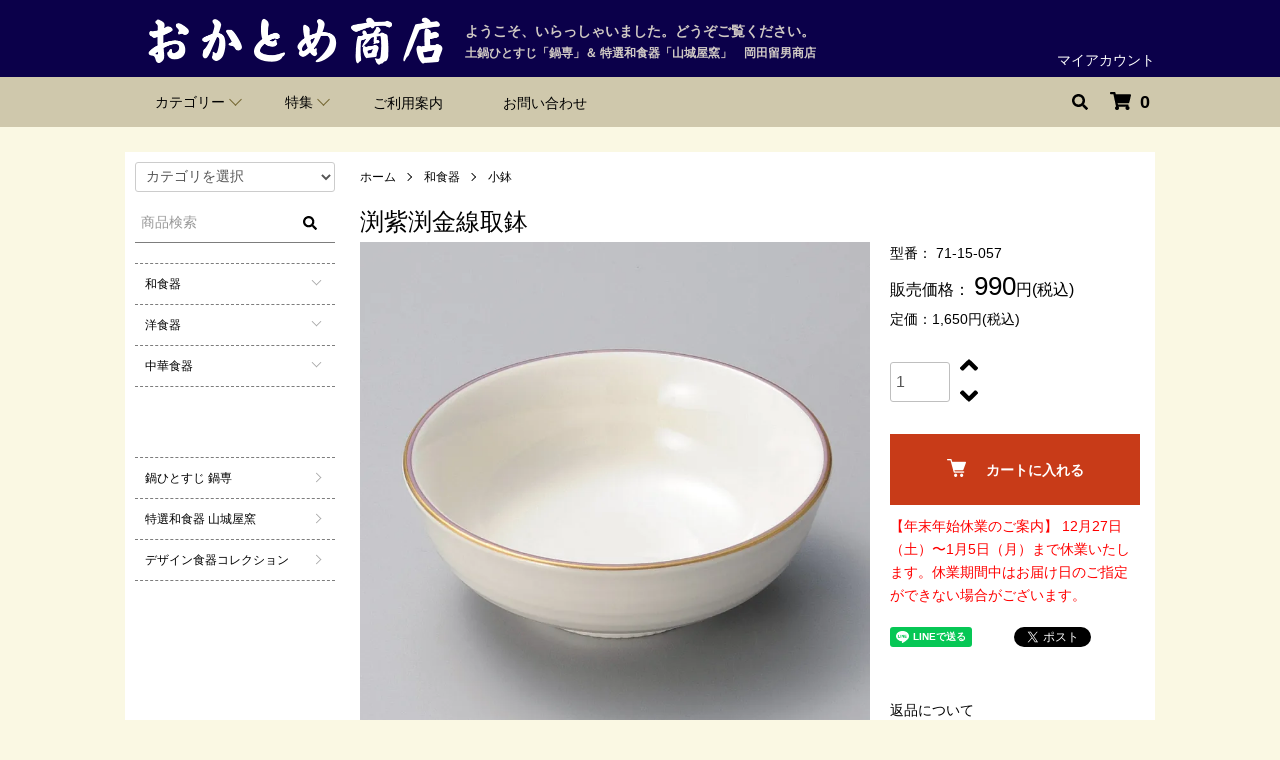

--- FILE ---
content_type: text/html; charset=EUC-JP
request_url: https://okatome.shop-pro.jp/?pid=160932775
body_size: 20621
content:
<!DOCTYPE html PUBLIC "-//W3C//DTD XHTML 1.0 Transitional//EN" "http://www.w3.org/TR/xhtml1/DTD/xhtml1-transitional.dtd">
<html xmlns:og="http://ogp.me/ns#" xmlns:fb="http://www.facebook.com/2008/fbml" xmlns:mixi="http://mixi-platform.com/ns#" xmlns="http://www.w3.org/1999/xhtml" xml:lang="ja" lang="ja" dir="ltr">
<head>
<meta http-equiv="content-type" content="text/html; charset=euc-jp" />
<meta http-equiv="X-UA-Compatible" content="IE=edge,chrome=1" />
<meta name="viewport" content="width=device-width,initial-scale=1">
<title>渕紫渕金線取鉢 - │おかとめ│　土鍋ひとすじ「鍋専」＆ 特選和食器「山城屋窯」　岡田留男商店</title>
<meta name="Keywords" content="美濃焼,和食器,割烹,居酒屋,ホテル,旅館,小鉢,中鉢,取鉢,天汁,白" />
<meta name="Description" content="土鍋・陶磁器・ガラス・漆器の販売" />
<meta name="Author" content="岡田留男商店" />
<meta name="Copyright" content="岡田留男商店" />
<meta http-equiv="content-style-type" content="text/css" />
<meta http-equiv="content-script-type" content="text/javascript" />
<link rel="stylesheet" href="https://okatome.shop-pro.jp/css/framework/colormekit.css" type="text/css" />
<link rel="stylesheet" href="https://okatome.shop-pro.jp/css/framework/colormekit-responsive.css" type="text/css" />
<link rel="stylesheet" href="https://img16.shop-pro.jp/PA01098/782/css/4/index.css?cmsp_timestamp=20251218141941" type="text/css" />
<link rel="stylesheet" href="https://img16.shop-pro.jp/PA01098/782/css/4/product.css?cmsp_timestamp=20251218141941" type="text/css" />

<link rel="alternate" type="application/rss+xml" title="rss" href="https://okatome.shop-pro.jp/?mode=rss" />
<link rel="alternate" media="handheld" type="text/html" href="https://okatome.shop-pro.jp/?prid=160932775" />
<link rel="shortcut icon" href="https://img16.shop-pro.jp/PA01098/782/favicon.ico?cmsp_timestamp=20251218141913" />
<script type="text/javascript" src="//ajax.googleapis.com/ajax/libs/jquery/1.7.2/jquery.min.js" ></script>
<meta property="og:title" content="渕紫渕金線取鉢 - │おかとめ│　土鍋ひとすじ「鍋専」＆ 特選和食器「山城屋窯」　岡田留男商店" />
<meta property="og:description" content="土鍋・陶磁器・ガラス・漆器の販売" />
<meta property="og:url" content="https://okatome.shop-pro.jp?pid=160932775" />
<meta property="og:site_name" content="│おかとめ│　土鍋ひとすじ「鍋専」＆ 特選和食器「山城屋窯」　岡田留男商店" />
<meta property="og:image" content="https://img16.shop-pro.jp/PA01098/782/product/160932775.jpg?cmsp_timestamp=20210616112805"/>
<meta property="og:type" content="product" />
<meta property="product:price:amount" content="990" />
<meta property="product:price:currency" content="JPY" />
<meta property="product:product_link" content="https://okatome.shop-pro.jp?pid=160932775" />
<script src="https://img.shop-pro.jp/tmpl_js/86/jquery.tile.js"></script>
<script src="https://img.shop-pro.jp/tmpl_js/86/jquery.skOuterClick.js"></script>
<script src="https://img.shop-pro.jp/tmpl_js/86/common.js"></script>
<script src="https://img.shop-pro.jp/tmpl_js/86/slick.min.js"></script>
<link href="https://img.shop-pro.jp/tmpl_js/86/slick.css" rel="stylesheet" type="text/css">
<link href="https://img.shop-pro.jp/tmpl_js/86/slick-theme.css" rel="stylesheet" type="text/css">
<link rel="stylesheet" href="https://use.fontawesome.com/releases/v5.15.4/css/all.css"><!--Font Awesome-->
<script defer src="https://use.fontawesome.com/releases/v5.15.4/js/all.js"></script><!--Font Awesome-->
<link rel="stylesheet" href="https://use.fontawesome.com/releases/v6.5.2/css/all.css"><!--Font Awesome-->
<script defer src="https://use.fontawesome.com/releases/v6.5.2/js/all.js"></script><!--Font Awesome-->
<script>
  var Colorme = {"page":"product","shop":{"account_id":"PA01098782","title":"\u2502\u304a\u304b\u3068\u3081\u2502\u3000\u571f\u934b\u3072\u3068\u3059\u3058\u300c\u934b\u5c02\u300d\uff06 \u7279\u9078\u548c\u98df\u5668\u300c\u5c71\u57ce\u5c4b\u7aaf\u300d\u3000\u5ca1\u7530\u7559\u7537\u5546\u5e97"},"basket":{"total_price":0,"items":[]},"customer":{"id":null},"inventory_control":"none","product":{"shop_uid":"PA01098782","id":160932775,"name":"\u6e15\u7d2b\u6e15\u91d1\u7dda\u53d6\u9262","model_number":"71-15-057","stock_num":null,"sales_price":990,"sales_price_including_tax":990,"variants":[],"category":{"id_big":2955768,"id_small":14},"groups":[{"id":3085837}],"members_price":990,"members_price_including_tax":990}};

  (function() {
    function insertScriptTags() {
      var scriptTagDetails = [];
      var entry = document.getElementsByTagName('script')[0];

      scriptTagDetails.forEach(function(tagDetail) {
        var script = document.createElement('script');

        script.type = 'text/javascript';
        script.src = tagDetail.src;
        script.async = true;

        if( tagDetail.integrity ) {
          script.integrity = tagDetail.integrity;
          script.setAttribute('crossorigin', 'anonymous');
        }

        entry.parentNode.insertBefore(script, entry);
      })
    }

    window.addEventListener('load', insertScriptTags, false);
  })();
</script>
</head>
<body>
<meta name="colorme-acc-payload" content="?st=1&pt=10029&ut=160932775&at=PA01098782&v=20251231040002&re=&cn=fce4cec33ed17cbb99d69f2941cd37c7" width="1" height="1" alt="" /><script>!function(){"use strict";Array.prototype.slice.call(document.getElementsByTagName("script")).filter((function(t){return t.src&&t.src.match(new RegExp("dist/acc-track.js$"))})).forEach((function(t){return document.body.removeChild(t)})),function t(c){var r=arguments.length>1&&void 0!==arguments[1]?arguments[1]:0;if(!(r>=c.length)){var e=document.createElement("script");e.onerror=function(){return t(c,r+1)},e.src="https://"+c[r]+"/dist/acc-track.js?rev=3",document.body.appendChild(e)}}(["acclog001.shop-pro.jp","acclog002.shop-pro.jp"])}();</script>
<div class="l-header">
  <div class="l-header-main u-container-wrap">
    <div class="l-header-main__in">
      <div class="l-header-logo">
        <h1 class="l-header-logo__img">
          <a href="./"><img src="https://img16.shop-pro.jp/PA01098/782/PA01098782.png?cmsp_timestamp=20251218141913" alt="│おかとめ│　土鍋ひとすじ「鍋専」＆ 特選和食器「山城屋窯」　岡田留男商店" /></a>
        </h1>
                  <p class="l-header-logo__txt">ようこそ、いらっしゃいました。どうぞご覧ください。<br />	
          <span>土鍋ひとすじ「鍋専」＆ 特選和食器「山城屋窯」　岡田留男商店</span>
          </p>
              </div>
      <div class="l-header-search">
        <button class="l-header-search__btn js-mega-menu-btn js-search-btn">
          <i class="fas fa-search"></i>
        </button>
        <div class="l-header-search__contents js-mega-menu-contents">
          <div class="l-header-search__box">
            <form action="https://okatome.shop-pro.jp/" method="GET" class="l-header-search__form">
              <input type="hidden" name="mode" value="srh" />
              <div class="l-header-search__input">
                <input type="text" name="keyword" placeholder="商品検索" />
              </div>
              <button class="l-header-search__submit" type="submit">
                <i class="fas fa-search"></i>
              </button>
            </form>
            <button class="l-header-search__close js-search-close" type="submit" aria-label="閉じる">
              <span></span>
              <span></span>
            </button>
          </div>
        </div>
        <div class="l-header-cart">
          <a href="https://okatome.shop-pro.jp/cart/proxy/basket?shop_id=PA01098782&shop_domain=okatome.shop-pro.jp">
            <i class="fas fa-shopping-cart"></i>
            <span class="p-global-header__cart-count">
              0
            </span>
          </a>
        </div>
      </div>
      <button class="l-menu-btn js-navi-open" aria-label="メニュー">
        <span></span>
        <span></span>
      </button>
    </div>
    <div class="l-main-navi wide-section ">
      <div class="l-main-navi__in u-container-wrap">
        <ul class="l-main-navi-list">
                              <li class="l-main-navi-list__item">
            <div class="l-main-navi-list__ttl">
             カテゴリー
            </div>
            <button class="l-main-navi-list__link js-mega-menu-btn">
             カテゴリー
            </button>
            <div class="l-mega-menu js-mega-menu-contents">
              <ul class="l-mega-menu-list">
                                <li class="l-mega-menu-list__item">
                  <a class="l-mega-menu-list__link" href="https://okatome.shop-pro.jp/?mode=cate&cbid=2955768&csid=0">
                    和食器
                  </a>
                </li>
                                                    <li class="l-mega-menu-list__item">
                  <a class="l-mega-menu-list__link" href="https://okatome.shop-pro.jp/?mode=cate&cbid=2955769&csid=0">
                    洋食器
                  </a>
                </li>
                                                    <li class="l-mega-menu-list__item">
                  <a class="l-mega-menu-list__link" href="https://okatome.shop-pro.jp/?mode=cate&cbid=2955770&csid=0">
                    中華食器
                  </a>
                </li>
                              </ul>
            </div>
          </li>
                                                  <li class="l-main-navi-list__item">
            <div class="l-main-navi-list__ttl">
              特集
            </div>
            <button class="l-main-navi-list__link js-mega-menu-btn">
              特集
            </button>
            <div class="l-mega-menu js-mega-menu-contents">
              <ul class="l-mega-menu-list">
                                <li class="l-mega-menu-list__item">
                  <a class="l-mega-menu-list__link" href="https://okatome.shop-pro.jp/?mode=grp&gid=3085829">
                    鍋ひとすじ 鍋専
                  </a>
                </li>
                                                    <li class="l-mega-menu-list__item">
                  <a class="l-mega-menu-list__link" href="https://okatome.shop-pro.jp/?mode=grp&gid=3085835">
                    特選和食器 山城屋窯
                  </a>
                </li>
                                                    <li class="l-mega-menu-list__item">
                  <a class="l-mega-menu-list__link" href="https://okatome.shop-pro.jp/?mode=grp&gid=216138">
                    デザイン食器コレクション
                  </a>
                </li>
                              </ul>
            </div>
          </li>
                    					<li class="l-main-navi-list__item">
						<a class="l-main-navi-list__nolink" href="https://okatome.shop-pro.jp/?mode=sk">ご利用案内</a>
					 </li>
					<li class="l-main-navi-list__item">
						<a class="l-main-navi-list__nolink" href="https://okatome.shop-pro.jp/customer/inquiries/new">お問い合わせ</a>
					 </li>
                  </ul>
        <div class="l-help-navi-box">
          <ul class="l-help-navi-list">
            <li class="l-help-navi-list__item">
              <a class="l-help-navi-list__link" href="https://okatome.shop-pro.jp/?mode=myaccount">マイアカウント</a>
            </li>
                      </ul>
                  </div>
      </div>
    </div>
    <div class="l-main-navi-overlay js-navi-close"></div>
  </div>
</div>



<div class="l-contents-wrap u-container-wrap">	
<div class="l-main product">
  <script type="application/ld+json">
  {
    "@context": "https://schema.org/",
    "@type": "Product",
		"sku": "160932775",
    "name": "渕紫渕金線取鉢",
    "image": "https://img16.shop-pro.jp/PA01098/782/product/160932775.jpg?cmsp_timestamp=20210616112805",
    "description": "鍋の取鉢や小鉢、天汁入れとしてお使い頂けます。 
サイズ：直径11.5×4.2cm 
材質：磁器 
電子レンジ不可 ",
      "brand": {
      "@type": "Brand",
      "name": "│おかとめ│　土鍋ひとすじ「鍋専」＆ 特選和食器「山城屋窯」　岡田留男商店"
    },
    "offers": {
      "@type": "Offer",
      "url": "https://okatome.shop-pro.jp/?pid=160932775",
			"itemCondition": "https://schema.org/NewCondition",
      "availability": "https://schema.org/InStock",
      "price": "990",
      "priceCurrency": "JPY"
    }
  }
</script>

<div class="p-product">
  
  <div class="c-breadcrumbs u-container">
    <ul class="c-breadcrumbs-list">
      <li class="c-breadcrumbs-list__item">
        <a href="./">
          ホーム
        </a>
      </li>
            <li class="c-breadcrumbs-list__item">
        <a href="?mode=cate&cbid=2955768&csid=0">
          和食器
        </a>
      </li>
                  <li class="c-breadcrumbs-list__item">
        <a href="?mode=cate&cbid=2955768&csid=14">
          小鉢
        </a>
      </li>
          </ul>
		<h2 class="p-product-info__ttl">渕紫渕金線取鉢</h2>
  </div>
  
	  <div class="p-product u-container">
      <form name="product_form" method="post" action="https://okatome.shop-pro.jp/cart/proxy/basket/items/add">
      <div class="p-product-main">
        
        <div class="p-product-img">
          <div class="p-product-img__main js-images-slider">
            <div class="p-product-img__main-item">
                            <img src="https://img16.shop-pro.jp/PA01098/782/product/160932775.jpg?cmsp_timestamp=20210616112805" alt="" />
              																	 
            </div>
                      </div>
          					
					<dl class="size-view"></dl>
					
        </div>
        

        
        <div class="p-product-info">
          
          <div class="p-product-info__id">
           型番： 71-15-057
          </div>
          
          
          <div class="p-product-price">
                        <div class="p-product-price__sell">
             販売価格： 							<span class="p-product-price__sell_price" >990</span>円(税込)
							            </div>
                                                <div class="p-product-price__list-price">
              定価：1,650円(税込)
            </div>
                      </div>
          
					
          
                    
          
                    
          
          <div class="p-product-form">
                        <div class="p-product-form-stock">
              <div class="p-product-form-stock__input">
                <input type="text" name="product_num" value="1" />
																<ul class="init-list__detail-updw unstyled">
									<li><a href="javascript:f_change_num2(document.product_form.product_num,'1',1,null);"><i class="fa fa-angle-up fa-2x"></i></a></li>
									<li><a href="javascript:f_change_num2(document.product_form.product_num,'0',1,null);"><i class="fa fa-angle-down fa-2x"></i></a></li>
								</ul>
                <span class="p-product-form-stock__unit"></span>
              </div>
                          </div>
                        <div class="p-product-form-btn">
              <div class="p-product-form-btn__cart">
                                                <div class="disable_cartin">
                    <button class="c-btn-cart" type="submit">
                      <i class="c-icon-cart"></i>カートに入れる
                    </button>
                  </div>
                                <p class="p-product-form__error-message stock_error"></p>
                                            </div>
            </div>
          </div>
          

<div class="information">
【年末年始休業のご案内】 12月27日（土）&#12316;1月5日（月）まで休業いたします。休業期間中はお届け日のご指定ができない場合がございます。
</div>
 
					
          
          <ul class="p-product-sns-list">
            <li class="p-product-sns-list__item">
              <div class="line-it-button" data-lang="ja" data-type="share-a" data-ver="3"
                         data-color="default" data-size="small" data-count="false" style="display: none;"></div>
                       <script src="https://www.line-website.com/social-plugins/js/thirdparty/loader.min.js" async="async" defer="defer"></script>
            </li>
            <li class="p-product-sns-list__item">
              <div id="fb-root"></div><script async defer crossorigin="anonymous" src="https://connect.facebook.net/ja_JP/sdk.js#xfbml=1&version=v19.0"></script><div class="fb-share-button" data-href="https://okatome.shop-pro.jp/?pid=160932775" data-layout="button_count" data-size="small" data-lazy="false"></div>
            </li>
            <li class="p-product-sns-list__item">
              <a href="https://twitter.com/share" class="twitter-share-button" data-url="https://okatome.shop-pro.jp/?pid=160932775" data-text="" data-lang="ja" >ツイート</a>
<script charset="utf-8">!function(d,s,id){var js,fjs=d.getElementsByTagName(s)[0],p=/^http:/.test(d.location)?'http':'https';if(!d.getElementById(id)){js=d.createElement(s);js.id=id;js.src=p+'://platform.twitter.com/widgets.js';fjs.parentNode.insertBefore(js,fjs);}}(document, 'script', 'twitter-wjs');</script>
            </li>
          </ul>
          
          <ul class="p-product-link-list">
            <li class="p-product-link-list__item">
              <a href="https://okatome.shop-pro.jp/?mode=sk#return">返品について</a>
            </li>
            <li class="p-product-link-list__item">
              <a href="https://okatome.shop-pro.jp/?mode=sk#info">特定商取引法に基づく表記</a>
            </li>
         <!--    -->
            <li class="p-product-link-list__item">
              <a href="https://okatome.shop-pro.jp/customer/products/160932775/inquiries/new">この商品について問い合わせる</a>
            </li>
            <li class="p-product-link-list__item">
              <a href="https://okatome.shop-pro.jp/?mode=cate&cbid=2955768&csid=14">買い物を続ける</a>
            </li>
          </ul>
        </div>
      </div>
      
      <div class="p-product-detail">
        
        <div class="p-product-explain">
          <h3 class="p-product__ttl">
            商品説明
          </h3>
          <div class="p-product-explain__body">
            鍋の取鉢や小鉢、天汁入れとしてお使い頂けます。<br />
サイズ：直径11.5×4.2cm<br />
材質：磁器<br />
電子レンジ不可<br />
          </div>



<div class="product_caution">
<span>＊ご購入前のご注意＊</span>&#160;&#160;必ずお読みください。
<p>
陶製品の特性について<br />
陶製品は、粘土→成型→素焼き→下絵→釉薬かけ→本焼成（1250～1350℃の窯で焼く）→上絵→上絵焼成といういくつもの行程で製造されます。その性質上、商品のなかには若干の釉薬たれや目立たない程度のキズや汚れなどが生じることがあります。また、工程上サイズには多少の変化が生じます。いずれも事前の商品チェックで、強度やご使用には支障がなく、見た目を著しく損なわないものを良品と判断してお客様にお届けしています。ご了承の上お買い求めくださいますようお願い申し上げます。
</p>
<p>※イメージ写真に写っている小物などは商品には含まれません。 </p>
<ul>
<li>※陶製ですので落としたり衝撃を与えると破損します。破損しやすい状況でのご使用はしないでください。</li>
<li>※割れたりヒビ・破損がある場合はご使用を中止してください。</li>
<li>※直火対応以外は直接火にかけないでください。耐熱、オーブンウエアの電子レンジやオーブンでのご使用は各取り扱い注意をご確認ください。加熱後は大変熱くなっていますので火傷にご注意ください。</li>
</ul>
</div>

					
        </div>
        
        <div class="p-product-other">
          
                    
          
                    
        </div>
      </div>
      <input type="hidden" name="user_hash" value="4c0994bae5ba2c7cd5eaf69ef0afe89c"><input type="hidden" name="members_hash" value="4c0994bae5ba2c7cd5eaf69ef0afe89c"><input type="hidden" name="shop_id" value="PA01098782"><input type="hidden" name="product_id" value="160932775"><input type="hidden" name="members_id" value=""><input type="hidden" name="back_url" value="https://okatome.shop-pro.jp/?pid=160932775"><input type="hidden" name="reference_token" value="dc9b146156644acc86f883abb18b06bd"><input type="hidden" name="shop_domain" value="okatome.shop-pro.jp">
    </form>
  	
</div>

</div> 

<script src="https://img.shop-pro.jp/tmpl_js/86/slick.min.js"></script>

<script type="text/javascript">
$(document).on("ready", function() {
  var slider = ".js-images-slider";
  var thumbnailItem = ".p-product-thumb-list__item";

  $(thumbnailItem).each(function() {
    var index = $(thumbnailItem).index(this);
    $(this).attr("data-index",index);
  });

  $(slider).on('init',function(slick) {
    var index = $(".slide-item.slick-slide.slick-current").attr("data-slick-index");
    $(thumbnailItem+'[data-index="'+index+'"]').addClass("is-current");
  });

  $(slider).slick( {
    autoplay: false,
    arrows: true,
    infinite: true
  });

  $(thumbnailItem).on('click',function() {
    var index = $(this).attr("data-index");
    $(slider).slick("slickGoTo",index,false);
  });

  $(slider).on('beforeChange',function(event,slick, currentSlide,nextSlide){
    $(thumbnailItem).each(function() {
      $(this).removeClass("is-current");
    });
    $(thumbnailItem+'[data-index="'+nextSlide+'"]').addClass("is-current");
  });
});
</script>


<script type="text/javascript">// <![CDATA[
$(function() {
    var $productExplain = $('#product_explain');
    if ($productExplain.find('dl').size() > 0) {
      $('.size-view').html($('.size').html());
      $productExplain.hide();
    }
  });
// ]]></script>
<div id="product_explain" style="display: none;">
鍋の取鉢や小鉢、天汁入れとしてお使い頂けます。<br />
サイズ：直径11.5×4.2cm<br />
材質：磁器<br />
電子レンジ不可<br />
</div>


	
	<div class="u-container">
		<div class="box04">
			<a href="https://okatome.shop-pro.jp/customer/inquiries/new" target="_blank" ><img src="https://img16.shop-pro.jp/PA01098/782/etc/gyomuyo02.jpg" alt="業務用食器・オリジナル食器・名入れ" /></a><br /><br />
			<a href="https://okatome.shop-pro.jp/customer/inquiries/new" target="_blank" ><img src="https://img16.shop-pro.jp/PA01098/782/etc/gyomuyo01.jpg" alt="業務用食器はご相談ください" /></a>
		</div>
	</div>
	

	<div class="p-recommend u-container u-contents">
  <h2 class="c-ttl-main">
    おすすめ商品
    <span class="c-ttl-main__ja"></span>
  </h2>
  <ul class="c-item-list">
        <li class="c-item-list__item">
      <div class="c-item-list__img u-img-scale">
        <a href="?pid=158168114">
                    <img src="https://img16.shop-pro.jp/PA01098/782/product/158168114_th.jpg?cmsp_timestamp=20210317105738" alt="銀河金線高台向付" />
                  </a>
      </div>
      <div class="c-item-list__txt">
        <div class="c-item-list__ttl">
          <a href="?pid=158168114">
            銀河金線高台向付…
          </a>
        </div>
                <div class="c-item-list__price">
                    3,630円(税込)
                            </div>
                                              </div>
    </li>
        <li class="c-item-list__item">
      <div class="c-item-list__img u-img-scale">
        <a href="?pid=158168213">
                    <img src="https://img16.shop-pro.jp/PA01098/782/product/158168213_th.jpg?cmsp_timestamp=20210317110549" alt="赤絵金彩向付" />
                  </a>
      </div>
      <div class="c-item-list__txt">
        <div class="c-item-list__ttl">
          <a href="?pid=158168213">
            赤絵金彩向付…
          </a>
        </div>
                <div class="c-item-list__price">
                    2,244円(税込)
                            </div>
                                              </div>
    </li>
        <li class="c-item-list__item">
      <div class="c-item-list__img u-img-scale">
        <a href="?pid=158206386">
                    <img src="https://img16.shop-pro.jp/PA01098/782/product/158206386_th.jpg?cmsp_timestamp=20210318110832" alt="朱金赤絵楕円高台小鉢" />
                  </a>
      </div>
      <div class="c-item-list__txt">
        <div class="c-item-list__ttl">
          <a href="?pid=158206386">
            朱金赤絵楕円高台小鉢…
          </a>
        </div>
                <div class="c-item-list__price">
                    1,914円(税込)
                            </div>
                                              </div>
    </li>
        <li class="c-item-list__item">
      <div class="c-item-list__img u-img-scale">
        <a href="?pid=158210337">
                    <img src="https://img16.shop-pro.jp/PA01098/782/product/158210337_th.jpg?cmsp_timestamp=20210318114952" alt="朱花銀河楕円高台小鉢" />
                  </a>
      </div>
      <div class="c-item-list__txt">
        <div class="c-item-list__ttl">
          <a href="?pid=158210337">
            朱花銀河楕円高台小鉢…
          </a>
        </div>
                <div class="c-item-list__price">
                    1,980円(税込)
                            </div>
                                              </div>
    </li>
        <li class="c-item-list__item">
      <div class="c-item-list__img u-img-scale">
        <a href="?pid=158212749">
                    <img src="https://img16.shop-pro.jp/PA01098/782/product/158212749_th.jpg?cmsp_timestamp=20210318121925" alt="色縦筋捻り小鉢" />
                  </a>
      </div>
      <div class="c-item-list__txt">
        <div class="c-item-list__ttl">
          <a href="?pid=158212749">
            色縦筋捻り小鉢…
          </a>
        </div>
                <div class="c-item-list__price">
                    1,810円(税込)
                            </div>
                                              </div>
    </li>
        <li class="c-item-list__item">
      <div class="c-item-list__img u-img-scale">
        <a href="?pid=160796070">
                    <img src="https://img16.shop-pro.jp/PA01098/782/product/160796070_th.jpg?cmsp_timestamp=20210614120414" alt="鶴型向付" />
                  </a>
      </div>
      <div class="c-item-list__txt">
        <div class="c-item-list__ttl">
          <a href="?pid=160796070">
            鶴型向付…
          </a>
        </div>
                <div class="c-item-list__price">
                    4,290円(税込)
                            </div>
                                                <div class="c-item-list__expl">
          20.8×13.8×5.3cm
        </div>
              </div>
    </li>
        <li class="c-item-list__item">
      <div class="c-item-list__img u-img-scale">
        <a href="?pid=160801500">
                    <img src="https://img16.shop-pro.jp/PA01098/782/product/160801500_th.jpg?cmsp_timestamp=20210614124939" alt="鶴型千代口" />
                  </a>
      </div>
      <div class="c-item-list__txt">
        <div class="c-item-list__ttl">
          <a href="?pid=160801500">
            鶴型千代口…
          </a>
        </div>
                <div class="c-item-list__price">
                    1,650円(税込)
                            </div>
                                                <div class="c-item-list__expl">
          10.6×7.2×3.0cm
        </div>
              </div>
    </li>
        <li class="c-item-list__item">
      <div class="c-item-list__img u-img-scale">
        <a href="?pid=160908127">
                    <img src="https://img16.shop-pro.jp/PA01098/782/product/160908127_th.jpg?cmsp_timestamp=20210615094858" alt="黒備前金茶吹石垣5.5鉢" />
                  </a>
      </div>
      <div class="c-item-list__txt">
        <div class="c-item-list__ttl">
          <a href="?pid=160908127">
            黒備前金茶吹石垣5.5鉢…
          </a>
        </div>
                <div class="c-item-list__price">
                    825円(税込)
                            </div>
                                                <div class="c-item-list__expl">
          16.9×5.8cm
        </div>
              </div>
    </li>
        <li class="c-item-list__item">
      <div class="c-item-list__img u-img-scale">
        <a href="?pid=160908410">
                    <img src="https://img16.shop-pro.jp/PA01098/782/product/160908410_th.jpg?cmsp_timestamp=20210615095223" alt="白吹天目三つ足大鉢" />
                  </a>
      </div>
      <div class="c-item-list__txt">
        <div class="c-item-list__ttl">
          <a href="?pid=160908410">
            白吹天目三つ足大鉢…
          </a>
        </div>
                <div class="c-item-list__price">
                    825円(税込)
                            </div>
                                                <div class="c-item-list__expl">
          17.0×17.0×5.3cm
        </div>
              </div>
    </li>
        <li class="c-item-list__item">
      <div class="c-item-list__img u-img-scale">
        <a href="?pid=160908834">
                    <img src="https://img16.shop-pro.jp/PA01098/782/product/160908834_th.jpg?cmsp_timestamp=20210615095717" alt="武山富士型8.5鉢" />
                  </a>
      </div>
      <div class="c-item-list__txt">
        <div class="c-item-list__ttl">
          <a href="?pid=160908834">
            武山富士型8.5鉢…
          </a>
        </div>
                <div class="c-item-list__price">
                    3,960円(税込)
                            </div>
                                                <div class="c-item-list__expl">
          26.0×8.6cm
        </div>
              </div>
    </li>
        <li class="c-item-list__item">
      <div class="c-item-list__img u-img-scale">
        <a href="?pid=160909829">
                    <img src="https://img16.shop-pro.jp/PA01098/782/product/160909829_th.jpg?cmsp_timestamp=20210615100805" alt="武山富士型7.0鉢" />
                  </a>
      </div>
      <div class="c-item-list__txt">
        <div class="c-item-list__ttl">
          <a href="?pid=160909829">
            武山富士型7.0鉢…
          </a>
        </div>
                <div class="c-item-list__price">
                    2,145円(税込)
                            </div>
                                              </div>
    </li>
        <li class="c-item-list__item">
      <div class="c-item-list__img u-img-scale">
        <a href="?pid=160910321">
                    <img src="https://img16.shop-pro.jp/PA01098/782/product/160910321_th.jpg?cmsp_timestamp=20210615101339" alt="アメ釉渕金上り菊型皿" />
                  </a>
      </div>
      <div class="c-item-list__txt">
        <div class="c-item-list__ttl">
          <a href="?pid=160910321">
            アメ釉渕金上り菊型皿…
          </a>
        </div>
                <div class="c-item-list__price">
                    3,828円(税込)
                            </div>
                                              </div>
    </li>
        <li class="c-item-list__item">
      <div class="c-item-list__img u-img-scale">
        <a href="?pid=160911351">
                    <img src="https://img16.shop-pro.jp/PA01098/782/product/160911351_th.jpg?cmsp_timestamp=20210615102637" alt="総織部舟型鉢 和食器 向付･中鉢（中）  業務用" />
                  </a>
      </div>
      <div class="c-item-list__txt">
        <div class="c-item-list__ttl">
          <a href="?pid=160911351">
            総織部舟型鉢 和食器 向付･中…
          </a>
        </div>
                <div class="c-item-list__price">
                    3,168円(税込)
                            </div>
                                              </div>
    </li>
        <li class="c-item-list__item">
      <div class="c-item-list__img u-img-scale">
        <a href="?pid=160911418">
                    <img src="https://img16.shop-pro.jp/PA01098/782/product/160911418_th.jpg?cmsp_timestamp=20210615103006" alt="武山富士型5.0鉢" />
                  </a>
      </div>
      <div class="c-item-list__txt">
        <div class="c-item-list__ttl">
          <a href="?pid=160911418">
            武山富士型5.0鉢…
          </a>
        </div>
                <div class="c-item-list__price">
                    1,188円(税込)
                            </div>
                                              </div>
    </li>
        <li class="c-item-list__item">
      <div class="c-item-list__img u-img-scale">
        <a href="?pid=160911555">
                    <img src="https://img16.shop-pro.jp/PA01098/782/product/160911555_th.jpg?cmsp_timestamp=20210615103543" alt="プラチナ刷毛くくり鉢（小）" />
                  </a>
      </div>
      <div class="c-item-list__txt">
        <div class="c-item-list__ttl">
          <a href="?pid=160911555">
            プラチナ刷毛くくり鉢（小）…
          </a>
        </div>
                <div class="c-item-list__price">
                    3,168円(税込)
                            </div>
                                              </div>
    </li>
        <li class="c-item-list__item is-hidden">
      <div class="c-item-list__img u-img-scale">
        <a href="?pid=160911701">
                    <img src="https://img16.shop-pro.jp/PA01098/782/product/160911701_th.jpg?cmsp_timestamp=20210615104402" alt="赤絵長角丸小鉢" />
                  </a>
      </div>
      <div class="c-item-list__txt">
        <div class="c-item-list__ttl">
          <a href="?pid=160911701">
            赤絵長角丸小鉢…
          </a>
        </div>
                <div class="c-item-list__price">
                    2,244円(税込)
                            </div>
                                              </div>
    </li>
        <li class="c-item-list__item is-hidden">
      <div class="c-item-list__img u-img-scale">
        <a href="?pid=160911763">
                    <img src="https://img16.shop-pro.jp/PA01098/782/product/160911763_th.jpg?cmsp_timestamp=20210615104833" alt="銀彩赤刷毛目細雪小鉢" />
                  </a>
      </div>
      <div class="c-item-list__txt">
        <div class="c-item-list__ttl">
          <a href="?pid=160911763">
            銀彩赤刷毛目細雪小鉢…
          </a>
        </div>
                <div class="c-item-list__price">
                    2,508円(税込)
                            </div>
                                              </div>
    </li>
        <li class="c-item-list__item is-hidden">
      <div class="c-item-list__img u-img-scale">
        <a href="?pid=160911797">
                    <img src="https://img16.shop-pro.jp/PA01098/782/product/160911797_th.jpg?cmsp_timestamp=20210615105110" alt="銀彩緑刷毛目細雪小鉢" />
                  </a>
      </div>
      <div class="c-item-list__txt">
        <div class="c-item-list__ttl">
          <a href="?pid=160911797">
            銀彩緑刷毛目細雪小鉢…
          </a>
        </div>
                <div class="c-item-list__price">
                    2,508円(税込)
                            </div>
                                              </div>
    </li>
        <li class="c-item-list__item is-hidden">
      <div class="c-item-list__img u-img-scale">
        <a href="?pid=160911860">
                    <img src="https://img16.shop-pro.jp/PA01098/782/product/160911860_th.jpg?cmsp_timestamp=20210615105600" alt="黄巻舟形小鉢" />
                  </a>
      </div>
      <div class="c-item-list__txt">
        <div class="c-item-list__ttl">
          <a href="?pid=160911860">
            黄巻舟形小鉢…
          </a>
        </div>
                <div class="c-item-list__price">
                    1,848円(税込)
                            </div>
                                              </div>
    </li>
        <li class="c-item-list__item is-hidden">
      <div class="c-item-list__img u-img-scale">
        <a href="?pid=160930363">
                    <img src="https://img16.shop-pro.jp/PA01098/782/product/160930363_th.jpg?cmsp_timestamp=20210616090926" alt="白灰釉彫唐草舟小鉢" />
                  </a>
      </div>
      <div class="c-item-list__txt">
        <div class="c-item-list__ttl">
          <a href="?pid=160930363">
            白灰釉彫唐草舟小鉢…
          </a>
        </div>
                <div class="c-item-list__price">
                    1,650円(税込)
                            </div>
                                              </div>
    </li>
        <li class="c-item-list__item is-hidden">
      <div class="c-item-list__img u-img-scale">
        <a href="?pid=160930373">
                    <img src="https://img16.shop-pro.jp/PA01098/782/product/160930373_th.jpg?cmsp_timestamp=20210616091247" alt="黄巻彫唐草舟小鉢" />
                  </a>
      </div>
      <div class="c-item-list__txt">
        <div class="c-item-list__ttl">
          <a href="?pid=160930373">
            黄巻彫唐草舟小鉢…
          </a>
        </div>
                <div class="c-item-list__price">
                    1,848円(税込)
                            </div>
                                              </div>
    </li>
        <li class="c-item-list__item is-hidden">
      <div class="c-item-list__img u-img-scale">
        <a href="?pid=160930387">
                    <img src="https://img16.shop-pro.jp/PA01098/782/product/160930387_th.jpg?cmsp_timestamp=20210616091622" alt="乳白釉葉型小鉢" />
                  </a>
      </div>
      <div class="c-item-list__txt">
        <div class="c-item-list__ttl">
          <a href="?pid=160930387">
            乳白釉葉型小鉢…
          </a>
        </div>
                <div class="c-item-list__price">
                    1,716円(税込)
                            </div>
                                              </div>
    </li>
        <li class="c-item-list__item is-hidden">
      <div class="c-item-list__img u-img-scale">
        <a href="?pid=160932726">
                    <img src="https://img16.shop-pro.jp/PA01098/782/product/160932726_th.jpg?cmsp_timestamp=20210616112432" alt="内外朱線取鉢" />
                  </a>
      </div>
      <div class="c-item-list__txt">
        <div class="c-item-list__ttl">
          <a href="?pid=160932726">
            内外朱線取鉢…
          </a>
        </div>
                <div class="c-item-list__price">
                    1,122円(税込)
                            </div>
                                              </div>
    </li>
        <li class="c-item-list__item is-hidden">
      <div class="c-item-list__img u-img-scale">
        <a href="?pid=160932775">
                    <img src="https://img16.shop-pro.jp/PA01098/782/product/160932775_th.jpg?cmsp_timestamp=20210616112805" alt="渕紫渕金線取鉢" />
                  </a>
      </div>
      <div class="c-item-list__txt">
        <div class="c-item-list__ttl">
          <a href="?pid=160932775">
            渕紫渕金線取鉢…
          </a>
        </div>
                <div class="c-item-list__price">
                    990円(税込)
                            </div>
                                              </div>
    </li>
        <li class="c-item-list__item is-hidden">
      <div class="c-item-list__img u-img-scale">
        <a href="?pid=160958156">
                    <img src="https://img16.shop-pro.jp/PA01098/782/product/160958156_th.jpg?cmsp_timestamp=20210617090720" alt="朱花三つ足小鉢" />
                  </a>
      </div>
      <div class="c-item-list__txt">
        <div class="c-item-list__ttl">
          <a href="?pid=160958156">
            朱花三つ足小鉢…
          </a>
        </div>
                <div class="c-item-list__price">
                    2,442円(税込)
                            </div>
                                              </div>
    </li>
        <li class="c-item-list__item is-hidden">
      <div class="c-item-list__img u-img-scale">
        <a href="?pid=160958184">
                    <img src="https://img16.shop-pro.jp/PA01098/782/product/160958184_th.jpg?cmsp_timestamp=20210617091136" alt="三色一珍三つ足小鉢" />
                  </a>
      </div>
      <div class="c-item-list__txt">
        <div class="c-item-list__ttl">
          <a href="?pid=160958184">
            三色一珍三つ足小鉢…
          </a>
        </div>
                <div class="c-item-list__price">
                    2,244円(税込)
                            </div>
                                              </div>
    </li>
        <li class="c-item-list__item is-hidden">
      <div class="c-item-list__img u-img-scale">
        <a href="?pid=160958230">
                    <img src="https://img16.shop-pro.jp/PA01098/782/product/160958230_th.jpg?cmsp_timestamp=20210617091906" alt="呉須立花八角3.5鉢" />
                  </a>
      </div>
      <div class="c-item-list__txt">
        <div class="c-item-list__ttl">
          <a href="?pid=160958230">
            呉須立花八角3.5鉢…
          </a>
        </div>
                <div class="c-item-list__price">
                    462円(税込)
                            </div>
                                              </div>
    </li>
        <li class="c-item-list__item is-hidden">
      <div class="c-item-list__img u-img-scale">
        <a href="?pid=160958253">
                    <img src="https://img16.shop-pro.jp/PA01098/782/product/160958253_th.jpg?cmsp_timestamp=20210617092307" alt="羽二重黒流し3.5小鉢" />
                  </a>
      </div>
      <div class="c-item-list__txt">
        <div class="c-item-list__ttl">
          <a href="?pid=160958253">
            羽二重黒流し3.5小鉢…
          </a>
        </div>
                <div class="c-item-list__price">
                    323円(税込)
                            </div>
                                              </div>
    </li>
        <li class="c-item-list__item is-hidden">
      <div class="c-item-list__img u-img-scale">
        <a href="?pid=160959727">
                    <img src="https://img16.shop-pro.jp/PA01098/782/product/160959727_th.jpg?cmsp_timestamp=20210617110252" alt="黒釉丸小付" />
                  </a>
      </div>
      <div class="c-item-list__txt">
        <div class="c-item-list__ttl">
          <a href="?pid=160959727">
            黒釉丸小付…
          </a>
        </div>
                <div class="c-item-list__price">
                    759円(税込)
                            </div>
                                              </div>
    </li>
        <li class="c-item-list__item is-hidden">
      <div class="c-item-list__img u-img-scale">
        <a href="?pid=160959887">
                    <img src="https://img16.shop-pro.jp/PA01098/782/product/160959887_th.jpg?cmsp_timestamp=20210617110838" alt="白刷毛天目2.8取鉢" />
                  </a>
      </div>
      <div class="c-item-list__txt">
        <div class="c-item-list__ttl">
          <a href="?pid=160959887">
            白刷毛天目2.8取鉢…
          </a>
        </div>
                <div class="c-item-list__price">
                    448円(税込)
                            </div>
                                              </div>
    </li>
        <li class="c-item-list__item is-hidden">
      <div class="c-item-list__img u-img-scale">
        <a href="?pid=160959926">
                    <img src="https://img16.shop-pro.jp/PA01098/782/product/160959926_th.jpg?cmsp_timestamp=20210617111141" alt="白吹天目2.8取鉢" />
                  </a>
      </div>
      <div class="c-item-list__txt">
        <div class="c-item-list__ttl">
          <a href="?pid=160959926">
            白吹天目2.8取鉢…
          </a>
        </div>
                <div class="c-item-list__price">
                    448円(税込)
                            </div>
                                              </div>
    </li>
        <li class="c-item-list__item is-hidden">
      <div class="c-item-list__img u-img-scale">
        <a href="?pid=160960157">
                    <img src="https://img16.shop-pro.jp/PA01098/782/product/160960157_th.jpg?cmsp_timestamp=20210617112513" alt="青流撫で角小付" />
                  </a>
      </div>
      <div class="c-item-list__txt">
        <div class="c-item-list__ttl">
          <a href="?pid=160960157">
            青流撫で角小付…
          </a>
        </div>
                <div class="c-item-list__price">
                    297円(税込)
                            </div>
                                              </div>
    </li>
        <li class="c-item-list__item is-hidden">
      <div class="c-item-list__img u-img-scale">
        <a href="?pid=160960608">
                    <img src="https://img16.shop-pro.jp/PA01098/782/product/160960608_th.jpg?cmsp_timestamp=20210617112834" alt="錦伊良保角小付" />
                  </a>
      </div>
      <div class="c-item-list__txt">
        <div class="c-item-list__ttl">
          <a href="?pid=160960608">
            錦伊良保角小付…
          </a>
        </div>
                <div class="c-item-list__price">
                    308円(税込)
                            </div>
                                              </div>
    </li>
        <li class="c-item-list__item is-hidden">
      <div class="c-item-list__img u-img-scale">
        <a href="?pid=160960973">
                    <img src="https://img16.shop-pro.jp/PA01098/782/product/160960973_th.jpg?cmsp_timestamp=20210617113305" alt="黄釉丸紋三ツ葉小付" />
                  </a>
      </div>
      <div class="c-item-list__txt">
        <div class="c-item-list__ttl">
          <a href="?pid=160960973">
            黄釉丸紋三ツ葉小付…
          </a>
        </div>
                <div class="c-item-list__price">
                    1,782円(税込)
                            </div>
                                              </div>
    </li>
        <li class="c-item-list__item is-hidden">
      <div class="c-item-list__img u-img-scale">
        <a href="?pid=160961303">
                    <img src="https://img16.shop-pro.jp/PA01098/782/product/160961303_th.jpg?cmsp_timestamp=20210617113958" alt="一ツ花角小付" />
                  </a>
      </div>
      <div class="c-item-list__txt">
        <div class="c-item-list__ttl">
          <a href="?pid=160961303">
            一ツ花角小付…
          </a>
        </div>
                <div class="c-item-list__price">
                    792円(税込)
                            </div>
                                              </div>
    </li>
        <li class="c-item-list__item is-hidden">
      <div class="c-item-list__img u-img-scale">
        <a href="?pid=160962944">
                    <img src="https://img16.shop-pro.jp/PA01098/782/product/160962944_th.jpg?cmsp_timestamp=20210617120217" alt="黄釉緑点角小付" />
                  </a>
      </div>
      <div class="c-item-list__txt">
        <div class="c-item-list__ttl">
          <a href="?pid=160962944">
            黄釉緑点角小付…
          </a>
        </div>
                <div class="c-item-list__price">
                    1,683円(税込)
                            </div>
                                              </div>
    </li>
        <li class="c-item-list__item is-hidden">
      <div class="c-item-list__img u-img-scale">
        <a href="?pid=160963325">
                    <img src="https://img16.shop-pro.jp/PA01098/782/product/160963325_th.jpg?cmsp_timestamp=20210617120659" alt="内金彩片口小付" />
                  </a>
      </div>
      <div class="c-item-list__txt">
        <div class="c-item-list__ttl">
          <a href="?pid=160963325">
            内金彩片口小付…
          </a>
        </div>
                <div class="c-item-list__price">
                    1,023円(税込)
                            </div>
                                              </div>
    </li>
        <li class="c-item-list__item is-hidden">
      <div class="c-item-list__img u-img-scale">
        <a href="?pid=160963555">
                    <img src="https://img16.shop-pro.jp/PA01098/782/product/160963555_th.jpg?cmsp_timestamp=20210617121015" alt="鉄砂金彩片口小付" />
                  </a>
      </div>
      <div class="c-item-list__txt">
        <div class="c-item-list__ttl">
          <a href="?pid=160963555">
            鉄砂金彩片口小付…
          </a>
        </div>
                <div class="c-item-list__price">
                    1,023円(税込)
                            </div>
                                              </div>
    </li>
        <li class="c-item-list__item is-hidden">
      <div class="c-item-list__img u-img-scale">
        <a href="?pid=160997701">
                    <img src="https://img16.shop-pro.jp/PA01098/782/product/160997701_th.jpg?cmsp_timestamp=20210618114518" alt="紫刷毛高台珍味" />
                  </a>
      </div>
      <div class="c-item-list__txt">
        <div class="c-item-list__ttl">
          <a href="?pid=160997701">
            紫刷毛高台珍味…
          </a>
        </div>
                <div class="c-item-list__price">
                    924円(税込)
                            </div>
                                              </div>
    </li>
        <li class="c-item-list__item is-hidden">
      <div class="c-item-list__img u-img-scale">
        <a href="?pid=160997780">
                    <img src="https://img16.shop-pro.jp/PA01098/782/product/160997780_th.jpg?cmsp_timestamp=20210618114815" alt="赤刷毛高台珍味" />
                  </a>
      </div>
      <div class="c-item-list__txt">
        <div class="c-item-list__ttl">
          <a href="?pid=160997780">
            赤刷毛高台珍味…
          </a>
        </div>
                <div class="c-item-list__price">
                    924円(税込)
                            </div>
                                              </div>
    </li>
        <li class="c-item-list__item is-hidden">
      <div class="c-item-list__img u-img-scale">
        <a href="?pid=161149523">
                    <img src="https://img16.shop-pro.jp/PA01098/782/product/161149523_th.jpg?cmsp_timestamp=20210621121908" alt="金彩手付珍味" />
                  </a>
      </div>
      <div class="c-item-list__txt">
        <div class="c-item-list__ttl">
          <a href="?pid=161149523">
            金彩手付珍味…
          </a>
        </div>
                <div class="c-item-list__price">
                    1,551円(税込)
                            </div>
                                              </div>
    </li>
        <li class="c-item-list__item is-hidden">
      <div class="c-item-list__img u-img-scale">
        <a href="?pid=161149572">
                    <img src="https://img16.shop-pro.jp/PA01098/782/product/161149572_th.jpg?cmsp_timestamp=20210621122117" alt="天竜寺青磁手付珍味入" />
                  </a>
      </div>
      <div class="c-item-list__txt">
        <div class="c-item-list__ttl">
          <a href="?pid=161149572">
            天竜寺青磁手付珍味入…
          </a>
        </div>
                <div class="c-item-list__price">
                    1,485円(税込)
                            </div>
                                              </div>
    </li>
        <li class="c-item-list__item is-hidden">
      <div class="c-item-list__img u-img-scale">
        <a href="?pid=161149733">
                    <img src="https://img16.shop-pro.jp/PA01098/782/product/161149733_th.jpg?cmsp_timestamp=20210621123232" alt="桃釉手付珍味入" />
                  </a>
      </div>
      <div class="c-item-list__txt">
        <div class="c-item-list__ttl">
          <a href="?pid=161149733">
            桃釉手付珍味入…
          </a>
        </div>
                <div class="c-item-list__price">
                    1,485円(税込)
                            </div>
                                              </div>
    </li>
        <li class="c-item-list__item is-hidden">
      <div class="c-item-list__img u-img-scale">
        <a href="?pid=161149759">
                    <img src="https://img16.shop-pro.jp/PA01098/782/product/161149759_th.jpg?cmsp_timestamp=20210621123451" alt="トルコ手付珍味入" />
                  </a>
      </div>
      <div class="c-item-list__txt">
        <div class="c-item-list__ttl">
          <a href="?pid=161149759">
            トルコ手付珍味入…
          </a>
        </div>
                <div class="c-item-list__price">
                    1,485円(税込)
                            </div>
                                              </div>
    </li>
        <li class="c-item-list__item is-hidden">
      <div class="c-item-list__img u-img-scale">
        <a href="?pid=161149800">
                    <img src="https://img16.shop-pro.jp/PA01098/782/product/161149800_th.jpg?cmsp_timestamp=20210621123816" alt="紺網絵つぼつぼ小付（大）" />
                  </a>
      </div>
      <div class="c-item-list__txt">
        <div class="c-item-list__ttl">
          <a href="?pid=161149800">
            紺網絵つぼつぼ小付（大）…
          </a>
        </div>
                <div class="c-item-list__price">
                    2,310円(税込)
                            </div>
                                              </div>
    </li>
        <li class="c-item-list__item is-hidden">
      <div class="c-item-list__img u-img-scale">
        <a href="?pid=161149839">
                    <img src="https://img16.shop-pro.jp/PA01098/782/product/161149839_th.jpg?cmsp_timestamp=20210621124036" alt="紺網絵つぼつぼ小付（小）" />
                  </a>
      </div>
      <div class="c-item-list__txt">
        <div class="c-item-list__ttl">
          <a href="?pid=161149839">
            紺網絵つぼつぼ小付（小）…
          </a>
        </div>
                <div class="c-item-list__price">
                    2,211円(税込)
                            </div>
                                              </div>
    </li>
        <li class="c-item-list__item is-hidden">
      <div class="c-item-list__img u-img-scale">
        <a href="?pid=109570885">
                    <img src="https://img16.shop-pro.jp/PA01098/782/product/109570885_th.jpg?cmsp_timestamp=20161107175144" alt="老松 10号深土鍋 【直火OK】" />
                  </a>
      </div>
      <div class="c-item-list__txt">
        <div class="c-item-list__ttl">
          <a href="?pid=109570885">
            老松 10号深土鍋 【直火OK…
          </a>
        </div>
                <div class="c-item-list__price">
                    30,822円(税込)
                            </div>
                                              </div>
    </li>
        <li class="c-item-list__item is-hidden">
      <div class="c-item-list__img u-img-scale">
        <a href="?pid=109769221">
                    <img src="https://img16.shop-pro.jp/PA01098/782/product/109769221_th.jpg?cmsp_timestamp=20161112120921" alt="安楽 手付とんすい" />
                  </a>
      </div>
      <div class="c-item-list__txt">
        <div class="c-item-list__ttl">
          <a href="?pid=109769221">
            安楽 手付とんすい…
          </a>
        </div>
                <div class="c-item-list__price">
                    2,046円(税込)
                            </div>
                                              </div>
    </li>
        <li class="c-item-list__item is-hidden">
      <div class="c-item-list__img u-img-scale">
        <a href="?pid=109769649">
                    <img src="https://img16.shop-pro.jp/PA01098/782/product/109769649_th.jpg?cmsp_timestamp=20161112121422" alt="安楽 手付反とんすい" />
                  </a>
      </div>
      <div class="c-item-list__txt">
        <div class="c-item-list__ttl">
          <a href="?pid=109769649">
            安楽 手付反とんすい…
          </a>
        </div>
                <div class="c-item-list__price">
                    2,046円(税込)
                            </div>
                                              </div>
    </li>
        <li class="c-item-list__item is-hidden">
      <div class="c-item-list__img u-img-scale">
        <a href="?pid=109771229">
                    <img src="https://img16.shop-pro.jp/PA01098/782/product/109771229_th.jpg?cmsp_timestamp=20161112123736" alt="安楽 台付レンゲ（小）" />
                  </a>
      </div>
      <div class="c-item-list__txt">
        <div class="c-item-list__ttl">
          <a href="?pid=109771229">
            安楽 台付レンゲ（小）…
          </a>
        </div>
                <div class="c-item-list__price">
                    3,290円(税込)
                            </div>
                                              </div>
    </li>
        <li class="c-item-list__item is-hidden">
      <div class="c-item-list__img u-img-scale">
        <a href="?pid=109916481">
                    <img src="https://img16.shop-pro.jp/PA01098/782/product/109916481_th.jpg?cmsp_timestamp=20161115194819" alt="黒十草丸小鉢" />
                  </a>
      </div>
      <div class="c-item-list__txt">
        <div class="c-item-list__ttl">
          <a href="?pid=109916481">
            黒十草丸小鉢…
          </a>
        </div>
                <div class="c-item-list__price">
                    1,089円(税込)
                            </div>
                                              </div>
    </li>
        <li class="c-item-list__item is-hidden">
      <div class="c-item-list__img u-img-scale">
        <a href="?pid=109994310">
                    <img src="https://img16.shop-pro.jp/PA01098/782/product/109994310_th.jpg?cmsp_timestamp=20161117174126" alt="白刷毛目小鉢" />
                  </a>
      </div>
      <div class="c-item-list__txt">
        <div class="c-item-list__ttl">
          <a href="?pid=109994310">
            白刷毛目小鉢…
          </a>
        </div>
                <div class="c-item-list__price">
                    1,089円(税込)
                            </div>
                                              </div>
    </li>
        <li class="c-item-list__item is-hidden">
      <div class="c-item-list__img u-img-scale">
        <a href="?pid=109997076">
                    <img src="https://img16.shop-pro.jp/PA01098/782/product/109997076_th.jpg?cmsp_timestamp=20161117190446" alt="るり釉小鉢" />
                  </a>
      </div>
      <div class="c-item-list__txt">
        <div class="c-item-list__ttl">
          <a href="?pid=109997076">
            るり釉小鉢…
          </a>
        </div>
                <div class="c-item-list__price">
                    1,089円(税込)
                            </div>
                                              </div>
    </li>
        <li class="c-item-list__item is-hidden">
      <div class="c-item-list__img u-img-scale">
        <a href="?pid=24447142">
                    <img src="https://img16.shop-pro.jp/PA01098/782/product/24447142_th.jpg?20101102135748" alt="長持ベルト付18cmビビンバ鍋 【直火OK】" />
                  </a>
      </div>
      <div class="c-item-list__txt">
        <div class="c-item-list__ttl">
          <a href="?pid=24447142">
            長持ベルト付18cmビビンバ鍋…
          </a>
        </div>
                <div class="c-item-list__price">
                    5,112円(税込)
                            </div>
                                              </div>
    </li>
        <li class="c-item-list__item is-hidden">
      <div class="c-item-list__img u-img-scale">
        <a href="?pid=24797803">
                    <img src="https://img16.shop-pro.jp/PA01098/782/product/24797803_th.jpg?20101117181730" alt="十草大徳利" />
                  </a>
      </div>
      <div class="c-item-list__txt">
        <div class="c-item-list__ttl">
          <a href="?pid=24797803">
            十草大徳利…
          </a>
        </div>
                <div class="c-item-list__price">
                    1,224円(税込)
                            </div>
                                              </div>
    </li>
        <li class="c-item-list__item is-hidden">
      <div class="c-item-list__img u-img-scale">
        <a href="?pid=38521767">
                    <img src="https://img16.shop-pro.jp/PA01098/782/product/38521767_th.jpg?20120107133216" alt="【kushime】17中鉢 緑釉" />
                  </a>
      </div>
      <div class="c-item-list__txt">
        <div class="c-item-list__ttl">
          <a href="?pid=38521767">
            【kushime】17中鉢 緑…
          </a>
        </div>
                <div class="c-item-list__price">
                    924円(税込)
                            </div>
                                              </div>
    </li>
        <li class="c-item-list__item is-hidden">
      <div class="c-item-list__img u-img-scale">
        <a href="?pid=38521887">
                    <img src="https://img16.shop-pro.jp/PA01098/782/product/38521887_th.jpg?20120107133020" alt="【kushime】16.5煮物鉢 アメ釉" />
                  </a>
      </div>
      <div class="c-item-list__txt">
        <div class="c-item-list__ttl">
          <a href="?pid=38521887">
            【kushime】16.5煮物…
          </a>
        </div>
                <div class="c-item-list__price">
                    828円(税込)
                            </div>
                                              </div>
    </li>
        <li class="c-item-list__item is-hidden">
      <div class="c-item-list__img u-img-scale">
        <a href="?pid=38522107">
                    <img src="https://img16.shop-pro.jp/PA01098/782/product/38522107_th.jpg?20120107134413" alt="【kushime】11.5小碗 白" />
                  </a>
      </div>
      <div class="c-item-list__txt">
        <div class="c-item-list__ttl">
          <a href="?pid=38522107">
            【kushime】11.5小碗…
          </a>
        </div>
                <div class="c-item-list__price">
                    648円(税込)
                            </div>
                                              </div>
    </li>
        <li class="c-item-list__item is-hidden">
      <div class="c-item-list__img u-img-scale">
        <a href="?pid=38526438">
                    <img src="https://img16.shop-pro.jp/PA01098/782/product/38526438_th.jpg?20120107163354" alt="【shell】クラム皿 べっ甲 全3サイズ" />
                  </a>
      </div>
      <div class="c-item-list__txt">
        <div class="c-item-list__ttl">
          <a href="?pid=38526438">
            【shell】クラム皿 べっ甲…
          </a>
        </div>
                <div class="c-item-list__price">
                    648円(税込)
                            </div>
                                              </div>
    </li>
      </ul>
    <div class="c-more">
    <button type="button" class="js-display-button c-btn is-more">
      もっと見る
    </button>
  </div>
  </div>
<div class="p-new-item u-container u-contents">
  <h2 class="c-ttl-main">
    新着商品
    <span class="c-ttl-main__ja"></span>
  </h2>
  <ul class="c-item-list">
        <li class="c-item-list__item">
      <div class="c-item-list__img u-img-scale">
        <a href="?pid=186391164">
                    <img src="https://img16.shop-pro.jp/PA01098/782/product/186391164_th.jpg?cmsp_timestamp=20250502130654" alt="青千段3.8多用碗 約11.7cm 中華食器 ライス 業務用 ［陶雅］ 20-71927-180" />
                  </a>
      </div>
      <div class="c-item-list__txt">
        <div class="c-item-list__ttl">
          <a href="?pid=186391164">
            青千段3.8多用碗 約11.7…
          </a>
        </div>
                <div class="c-item-list__price">
                    574円(税込)
                            </div>
                                                <div class="c-item-list__expl">
          11.7×7.5cm
        </div>
              </div>
    </li>
        <li class="c-item-list__item">
      <div class="c-item-list__img u-img-scale">
        <a href="?pid=186391163">
                    <img src="https://img16.shop-pro.jp/PA01098/782/product/186391163_th.jpg?cmsp_timestamp=20250502130654" alt="青千段4.3多用碗 約13.1cm 中華食器 ライス 業務用 ［陶雅］ 20-71926-180" />
                  </a>
      </div>
      <div class="c-item-list__txt">
        <div class="c-item-list__ttl">
          <a href="?pid=186391163">
            青千段4.3多用碗 約13.1…
          </a>
        </div>
                <div class="c-item-list__price">
                    594円(税込)
                            </div>
                                                <div class="c-item-list__expl">
          13.1×8.1cm
        </div>
              </div>
    </li>
        <li class="c-item-list__item">
      <div class="c-item-list__img u-img-scale">
        <a href="?pid=186391162">
                    <img src="https://img16.shop-pro.jp/PA01098/782/product/186391162_th.jpg?cmsp_timestamp=20250502130653" alt="青千段5.0多用碗 約15.5cm 中華食器 ラーメン丼 変形丼 ミニ丼 ホワイト系 業務用 ［陶雅］ 20-71925-180" />
                  </a>
      </div>
      <div class="c-item-list__txt">
        <div class="c-item-list__ttl">
          <a href="?pid=186391162">
            青千段5.0多用碗 約15.5…
          </a>
        </div>
                <div class="c-item-list__price">
                    653円(税込)
                            </div>
                                                <div class="c-item-list__expl">
          15.5×8.5cm
        </div>
              </div>
    </li>
        <li class="c-item-list__item">
      <div class="c-item-list__img u-img-scale">
        <a href="?pid=186391161">
                    <img src="https://img16.shop-pro.jp/PA01098/782/product/186391161_th.jpg?cmsp_timestamp=20250502130652" alt="青千段5.3多用碗 約16.3cm 中華食器 ラーメン丼 変形丼 ミニ丼 ホワイト系 業務用 ［陶雅］ 20-71924-180" />
                  </a>
      </div>
      <div class="c-item-list__txt">
        <div class="c-item-list__ttl">
          <a href="?pid=186391161">
            青千段5.3多用碗 約16.3…
          </a>
        </div>
                <div class="c-item-list__price">
                    759円(税込)
                            </div>
                                                <div class="c-item-list__expl">
          16.3×8.8cm
        </div>
              </div>
    </li>
        <li class="c-item-list__item">
      <div class="c-item-list__img u-img-scale">
        <a href="?pid=186391160">
                    <img src="https://img16.shop-pro.jp/PA01098/782/product/186391160_th.jpg?cmsp_timestamp=20250502130652" alt="白千段3.8多用碗 約11.7cm 中華食器 ライス 業務用 ［陶雅］ 20-71923-180" />
                  </a>
      </div>
      <div class="c-item-list__txt">
        <div class="c-item-list__ttl">
          <a href="?pid=186391160">
            白千段3.8多用碗 約11.7…
          </a>
        </div>
                <div class="c-item-list__price">
                    574円(税込)
                            </div>
                                                <div class="c-item-list__expl">
          11.7×7.5cm
        </div>
              </div>
    </li>
        <li class="c-item-list__item">
      <div class="c-item-list__img u-img-scale">
        <a href="?pid=186391158">
                    <img src="https://img16.shop-pro.jp/PA01098/782/product/186391158_th.jpg?cmsp_timestamp=20250502130651" alt="白千段4.3多用碗 約13.1cm 中華食器 ライス 業務用 ［陶雅］ 20-71922-180" />
                  </a>
      </div>
      <div class="c-item-list__txt">
        <div class="c-item-list__ttl">
          <a href="?pid=186391158">
            白千段4.3多用碗 約13.1…
          </a>
        </div>
                <div class="c-item-list__price">
                    594円(税込)
                            </div>
                                                <div class="c-item-list__expl">
          13.1×8.1cm
        </div>
              </div>
    </li>
        <li class="c-item-list__item">
      <div class="c-item-list__img u-img-scale">
        <a href="?pid=186391157">
                    <img src="https://img16.shop-pro.jp/PA01098/782/product/186391157_th.jpg?cmsp_timestamp=20250502130651" alt="白千段5.0多用碗 約15.5cm 中華食器 ラーメン丼 変形丼 ミニ丼 ホワイト系 業務用 ［陶雅］ 20-71921-180" />
                  </a>
      </div>
      <div class="c-item-list__txt">
        <div class="c-item-list__ttl">
          <a href="?pid=186391157">
            白千段5.0多用碗 約15.5…
          </a>
        </div>
                <div class="c-item-list__price">
                    653円(税込)
                            </div>
                                                <div class="c-item-list__expl">
          15.5×8.5cm
        </div>
              </div>
    </li>
        <li class="c-item-list__item">
      <div class="c-item-list__img u-img-scale">
        <a href="?pid=186391155">
                    <img src="https://img16.shop-pro.jp/PA01098/782/product/186391155_th.jpg?cmsp_timestamp=20250502130650" alt="白千段5.3多用碗 約16.3cm 中華食器 ラーメン丼 変形丼 ミニ丼 ホワイト系 業務用 ［陶雅］ 20-71920-180" />
                  </a>
      </div>
      <div class="c-item-list__txt">
        <div class="c-item-list__ttl">
          <a href="?pid=186391155">
            白千段5.3多用碗 約16.3…
          </a>
        </div>
                <div class="c-item-list__price">
                    759円(税込)
                            </div>
                                                <div class="c-item-list__expl">
          16.3×8.8cm
        </div>
              </div>
    </li>
        <li class="c-item-list__item">
      <div class="c-item-list__img u-img-scale">
        <a href="?pid=186391151">
                    <img src="https://img16.shop-pro.jp/PA01098/782/product/186391151_th.jpg?cmsp_timestamp=20250502130648" alt="白無地中華6.5ラーメン 約20cm 中華食器 ラーメン丼 高台丼 中丼 ホワイト系 業務用 ［陶雅］ 20-71916-100" />
                  </a>
      </div>
      <div class="c-item-list__txt">
        <div class="c-item-list__ttl">
          <a href="?pid=186391151">
            白無地中華6.5ラーメン 約2…
          </a>
        </div>
                <div class="c-item-list__price">
                    924円(税込)
                            </div>
                                                <div class="c-item-list__expl">
          20×8cm
        </div>
              </div>
    </li>
        <li class="c-item-list__item">
      <div class="c-item-list__img u-img-scale">
        <a href="?pid=186391150">
                    <img src="https://img16.shop-pro.jp/PA01098/782/product/186391150_th.jpg?cmsp_timestamp=20250502130647" alt="白無地中華6.8ラーメン 約21.5cm 中華食器 ラーメン丼 高台丼 中丼 ホワイト系 業務用 ［陶雅］ 20-71915-100" />
                  </a>
      </div>
      <div class="c-item-list__txt">
        <div class="c-item-list__ttl">
          <a href="?pid=186391150">
            白無地中華6.8ラーメン 約2…
          </a>
        </div>
                <div class="c-item-list__price">
                    1,023円(税込)
                            </div>
                                                <div class="c-item-list__expl">
          21.5×9cm
        </div>
              </div>
    </li>
        <li class="c-item-list__item">
      <div class="c-item-list__img u-img-scale">
        <a href="?pid=186391149">
                    <img src="https://img16.shop-pro.jp/PA01098/782/product/186391149_th.jpg?cmsp_timestamp=20250502130646" alt="白6.5切立丼 約19.5cm 中華食器 ラーメン丼 切立丼 小丼 ホワイト系 業務用 ［陶雅］ 20-71911-440" />
                  </a>
      </div>
      <div class="c-item-list__txt">
        <div class="c-item-list__ttl">
          <a href="?pid=186391149">
            白6.5切立丼 約19.5cm…
          </a>
        </div>
                <div class="c-item-list__price">
                    957円(税込)
                            </div>
                                                <div class="c-item-list__expl">
          19.5×7cm
        </div>
              </div>
    </li>
        <li class="c-item-list__item">
      <div class="c-item-list__img u-img-scale">
        <a href="?pid=186391148">
                    <img src="https://img16.shop-pro.jp/PA01098/782/product/186391148_th.jpg?cmsp_timestamp=20250502130646" alt="白7.0切立丼 約21.5cm 中華食器 ラーメン丼 切立丼 中丼 ホワイト系 業務用 ［陶雅］ 20-71910-440" />
                  </a>
      </div>
      <div class="c-item-list__txt">
        <div class="c-item-list__ttl">
          <a href="?pid=186391148">
            白7.0切立丼 約21.5cm…
          </a>
        </div>
                <div class="c-item-list__price">
                    1,122円(税込)
                            </div>
                                                <div class="c-item-list__expl">
          21.5×7.7cm
        </div>
              </div>
    </li>
        <li class="c-item-list__item">
      <div class="c-item-list__img u-img-scale">
        <a href="?pid=186391147">
                    <img src="https://img16.shop-pro.jp/PA01098/782/product/186391147_th.jpg?cmsp_timestamp=20250502130645" alt="白6.3高台丼 約18.5cm 中華食器 ラーメン丼 高台丼 小丼 ホワイト系 業務用 ［陶雅］ 20-71909-440" />
                  </a>
      </div>
      <div class="c-item-list__txt">
        <div class="c-item-list__ttl">
          <a href="?pid=186391147">
            白6.3高台丼 約18.5cm…
          </a>
        </div>
                <div class="c-item-list__price">
                    957円(税込)
                            </div>
                                                <div class="c-item-list__expl">
          18.5×7.8cm
        </div>
              </div>
    </li>
        <li class="c-item-list__item">
      <div class="c-item-list__img u-img-scale">
        <a href="?pid=186391146">
                    <img src="https://img16.shop-pro.jp/PA01098/782/product/186391146_th.jpg?cmsp_timestamp=20250502130645" alt="白6.8高台丼 約21.2cm 中華食器 ラーメン丼 高台丼 中丼 ホワイト系 業務用 ［陶雅］ 20-71908-440" />
                  </a>
      </div>
      <div class="c-item-list__txt">
        <div class="c-item-list__ttl">
          <a href="?pid=186391146">
            白6.8高台丼 約21.2cm…
          </a>
        </div>
                <div class="c-item-list__price">
                    1,122円(税込)
                            </div>
                                                <div class="c-item-list__expl">
          21.2×8.3cm
        </div>
              </div>
    </li>
        <li class="c-item-list__item">
      <div class="c-item-list__img u-img-scale">
        <a href="?pid=186391145">
                    <img src="https://img16.shop-pro.jp/PA01098/782/product/186391145_th.jpg?cmsp_timestamp=20250502130644" alt="白翔けずり17cm丼 約16.8cm 中華食器 ラーメン丼 変形丼 ミニ丼 ホワイト系 業務用 ［陶雅］ 20-71208-020" />
                  </a>
      </div>
      <div class="c-item-list__txt">
        <div class="c-item-list__ttl">
          <a href="?pid=186391145">
            白翔けずり17cm丼 約16.…
          </a>
        </div>
                <div class="c-item-list__price">
                    1,570円(税込)
                            </div>
                                                <div class="c-item-list__expl">
          16.8×9cm
        </div>
              </div>
    </li>
        <li class="c-item-list__item is-hidden">
      <div class="c-item-list__img u-img-scale">
        <a href="?pid=186391144">
                    <img src="https://img16.shop-pro.jp/PA01098/782/product/186391144_th.jpg?cmsp_timestamp=20250502130643" alt="白翔けずり18.5cm丼 約18.7cm 中華食器 ラーメン丼 変形丼 小丼 ホワイト系 業務用 ［陶雅］ 20-71207-020" />
                  </a>
      </div>
      <div class="c-item-list__txt">
        <div class="c-item-list__ttl">
          <a href="?pid=186391144">
            白翔けずり18.5cm丼 約1…
          </a>
        </div>
                <div class="c-item-list__price">
                    1,749円(税込)
                            </div>
                                                <div class="c-item-list__expl">
          18.7×10cm
        </div>
              </div>
    </li>
        <li class="c-item-list__item is-hidden">
      <div class="c-item-list__img u-img-scale">
        <a href="?pid=186391141">
                    <img src="https://img16.shop-pro.jp/PA01098/782/product/186391141_th.jpg?cmsp_timestamp=20250502130642" alt="白6.0玉丼 約18.3cm 中華食器 ラーメン丼 玉丼 小丼 ホワイト系 業務用 ［陶雅］ 20-71907-440" />
                  </a>
      </div>
      <div class="c-item-list__txt">
        <div class="c-item-list__ttl">
          <a href="?pid=186391141">
            白6.0玉丼 約18.3cm …
          </a>
        </div>
                <div class="c-item-list__price">
                    884円(税込)
                            </div>
                                                <div class="c-item-list__expl">
          18.3×6.7cm
        </div>
              </div>
    </li>
        <li class="c-item-list__item is-hidden">
      <div class="c-item-list__img u-img-scale">
        <a href="?pid=186391140">
                    <img src="https://img16.shop-pro.jp/PA01098/782/product/186391140_th.jpg?cmsp_timestamp=20250502130641" alt="白6.5玉丼 約20cm 中華食器 ラーメン丼 玉丼 中丼 ホワイト系 業務用 ［陶雅］ 20-71906-440" />
                  </a>
      </div>
      <div class="c-item-list__txt">
        <div class="c-item-list__ttl">
          <a href="?pid=186391140">
            白6.5玉丼 約20cm 中華…
          </a>
        </div>
                <div class="c-item-list__price">
                    1,042円(税込)
                            </div>
                                                <div class="c-item-list__expl">
          20×7cm
        </div>
              </div>
    </li>
        <li class="c-item-list__item is-hidden">
      <div class="c-item-list__img u-img-scale">
        <a href="?pid=186391139">
                    <img src="https://img16.shop-pro.jp/PA01098/782/product/186391139_th.jpg?cmsp_timestamp=20250502130641" alt="白7.0玉丼 約21.3cm 中華食器 ラーメン丼 玉丼 中丼 ホワイト系 業務用 ［陶雅］ 20-71905-440" />
                  </a>
      </div>
      <div class="c-item-list__txt">
        <div class="c-item-list__ttl">
          <a href="?pid=186391139">
            白7.0玉丼 約21.3cm …
          </a>
        </div>
                <div class="c-item-list__price">
                    1,603円(税込)
                            </div>
                                                <div class="c-item-list__expl">
          21.3×8cm
        </div>
              </div>
    </li>
        <li class="c-item-list__item is-hidden">
      <div class="c-item-list__img u-img-scale">
        <a href="?pid=186391137">
                    <img src="https://img16.shop-pro.jp/PA01098/782/product/186391137_th.jpg?cmsp_timestamp=20250502130640" alt="白ハロン丼 小 約20.3cm 中華食器 ラーメン丼 変形丼 中丼 ホワイト系 業務用 ［陶雅］ 20-71904-440" />
                  </a>
      </div>
      <div class="c-item-list__txt">
        <div class="c-item-list__ttl">
          <a href="?pid=186391137">
            白ハロン丼 小 約20.3cm…
          </a>
        </div>
                <div class="c-item-list__price">
                    1,617円(税込)
                            </div>
                                                <div class="c-item-list__expl">
          20.3×8.5cm
        </div>
              </div>
    </li>
        <li class="c-item-list__item is-hidden">
      <div class="c-item-list__img u-img-scale">
        <a href="?pid=186391136">
                    <img src="https://img16.shop-pro.jp/PA01098/782/product/186391136_th.jpg?cmsp_timestamp=20250502130639" alt="白ハロン丼 大 約22.3cm 中華食器 ラーメン丼 変形丼 大丼 ホワイト系 業務用 ［陶雅］ 20-71903-440" />
                  </a>
      </div>
      <div class="c-item-list__txt">
        <div class="c-item-list__ttl">
          <a href="?pid=186391136">
            白ハロン丼 大 約22.3cm…
          </a>
        </div>
                <div class="c-item-list__price">
                    1,768円(税込)
                            </div>
                                                <div class="c-item-list__expl">
          22.3×9.5cm
        </div>
              </div>
    </li>
        <li class="c-item-list__item is-hidden">
      <div class="c-item-list__img u-img-scale">
        <a href="?pid=186391135">
                    <img src="https://img16.shop-pro.jp/PA01098/782/product/186391135_th.jpg?cmsp_timestamp=20250502130639" alt="白龍神丼 約19cm 中華食器 ラーメン丼 変形丼 小丼 ホワイト系 業務用 ［陶雅］ 20-71202-190" />
                  </a>
      </div>
      <div class="c-item-list__txt">
        <div class="c-item-list__ttl">
          <a href="?pid=186391135">
            白龍神丼 約19cm 中華食器…
          </a>
        </div>
                <div class="c-item-list__price">
                    1,980円(税込)
                            </div>
                                                <div class="c-item-list__expl">
          19×9.7cm
        </div>
              </div>
    </li>
        <li class="c-item-list__item is-hidden">
      <div class="c-item-list__img u-img-scale">
        <a href="?pid=186391133">
                    <img src="https://img16.shop-pro.jp/PA01098/782/product/186391133_th.jpg?cmsp_timestamp=20250502130637" alt="白八角6.3丼 約19cm 中華食器 ラーメン丼 変形丼 小丼 ホワイト系 業務用 ［陶雅］ 20-71206-190" />
                  </a>
      </div>
      <div class="c-item-list__txt">
        <div class="c-item-list__ttl">
          <a href="?pid=186391133">
            白八角6.3丼 約19cm 中…
          </a>
        </div>
                <div class="c-item-list__price">
                    1,782円(税込)
                            </div>
                                                <div class="c-item-list__expl">
          19×9.7cm
        </div>
              </div>
    </li>
        <li class="c-item-list__item is-hidden">
      <div class="c-item-list__img u-img-scale">
        <a href="?pid=186391132">
                    <img src="https://img16.shop-pro.jp/PA01098/782/product/186391132_th.jpg?cmsp_timestamp=20250502130637" alt="白八角7.0丼 約22cm 中華食器 ラーメン丼 変形丼 大丼 ホワイト系 業務用 ［陶雅］ 20-71205-190" />
                  </a>
      </div>
      <div class="c-item-list__txt">
        <div class="c-item-list__ttl">
          <a href="?pid=186391132">
            白八角7.0丼 約22cm 中…
          </a>
        </div>
                <div class="c-item-list__price">
                    2,046円(税込)
                            </div>
                                                <div class="c-item-list__expl">
          22×11.4cm
        </div>
              </div>
    </li>
        <li class="c-item-list__item is-hidden">
      <div class="c-item-list__img u-img-scale">
        <a href="?pid=186391126">
                    <img src="https://img16.shop-pro.jp/PA01098/782/product/186391126_th.jpg?cmsp_timestamp=20250502130634" alt="白渦巻丼 小 約20cm 中華食器 ラーメン丼 変形丼 中丼 ホワイト系 業務用 ［陶雅］ 20-71902-440" />
                  </a>
      </div>
      <div class="c-item-list__txt">
        <div class="c-item-list__ttl">
          <a href="?pid=186391126">
            白渦巻丼 小 約20cm 中華…
          </a>
        </div>
                <div class="c-item-list__price">
                    1,848円(税込)
                            </div>
                                                <div class="c-item-list__expl">
          20×7.9cm
        </div>
              </div>
    </li>
        <li class="c-item-list__item is-hidden">
      <div class="c-item-list__img u-img-scale">
        <a href="?pid=186391125">
                    <img src="https://img16.shop-pro.jp/PA01098/782/product/186391125_th.jpg?cmsp_timestamp=20250502130633" alt="白渦巻丼 大 約21.7cm 中華食器 ラーメン丼 変形丼 中丼 ホワイト系 業務用 ［陶雅］ 20-71901-440" />
                  </a>
      </div>
      <div class="c-item-list__txt">
        <div class="c-item-list__ttl">
          <a href="?pid=186391125">
            白渦巻丼 大 約21.7cm …
          </a>
        </div>
                <div class="c-item-list__price">
                    2,706円(税込)
                            </div>
                                                <div class="c-item-list__expl">
          21.7×10.7cm
        </div>
              </div>
    </li>
        <li class="c-item-list__item is-hidden">
      <div class="c-item-list__img u-img-scale">
        <a href="?pid=186391122">
                    <img src="https://img16.shop-pro.jp/PA01098/782/product/186391122_th.jpg?cmsp_timestamp=20250502130631" alt="新月水輪6.5鉢 約19.6cm 中華食器 ラーメン丼 切立丼 小丼 ブラック系 業務用 ［陶雅］ 20-71502-020" />
                  </a>
      </div>
      <div class="c-item-list__txt">
        <div class="c-item-list__ttl">
          <a href="?pid=186391122">
            新月水輪6.5鉢 約19.6c…
          </a>
        </div>
                <div class="c-item-list__price">
                    1,089円(税込)
                            </div>
                                                <div class="c-item-list__expl">
          19.6×8.6cm
        </div>
              </div>
    </li>
        <li class="c-item-list__item is-hidden">
      <div class="c-item-list__img u-img-scale">
        <a href="?pid=186391121">
                    <img src="https://img16.shop-pro.jp/PA01098/782/product/186391121_th.jpg?cmsp_timestamp=20250502130631" alt="大地6.5反種丼 約20cm 中華食器 ラーメン丼 高台丼 中丼 オレンジ系 業務用 ［陶雅］ 20-71501-020" />
                  </a>
      </div>
      <div class="c-item-list__txt">
        <div class="c-item-list__ttl">
          <a href="?pid=186391121">
            大地6.5反種丼 約20cm …
          </a>
        </div>
                <div class="c-item-list__price">
                    1,122円(税込)
                            </div>
                                                <div class="c-item-list__expl">
          20×9.5cm
        </div>
              </div>
    </li>
        <li class="c-item-list__item is-hidden">
      <div class="c-item-list__img u-img-scale">
        <a href="?pid=186391120">
                    <img src="https://img16.shop-pro.jp/PA01098/782/product/186391120_th.jpg?cmsp_timestamp=20250502130630" alt="黒千段3.8多用碗 約11.7cm 中華食器 ライス 業務用 ［陶雅］ 20-71830-180" />
                  </a>
      </div>
      <div class="c-item-list__txt">
        <div class="c-item-list__ttl">
          <a href="?pid=186391120">
            黒千段3.8多用碗 約11.7…
          </a>
        </div>
                <div class="c-item-list__price">
                    574円(税込)
                            </div>
                                                <div class="c-item-list__expl">
          11.7×7.5cm
        </div>
              </div>
    </li>
        <li class="c-item-list__item is-hidden">
      <div class="c-item-list__img u-img-scale">
        <a href="?pid=186391119">
                    <img src="https://img16.shop-pro.jp/PA01098/782/product/186391119_th.jpg?cmsp_timestamp=20250502130629" alt="黒千段4.3多用碗 約13.1cm 中華食器 ラーメン丼 変形丼 ミニ丼 ブラック系 業務用 ［陶雅］ 20-71829-180" />
                  </a>
      </div>
      <div class="c-item-list__txt">
        <div class="c-item-list__ttl">
          <a href="?pid=186391119">
            黒千段4.3多用碗 約13.1…
          </a>
        </div>
                <div class="c-item-list__price">
                    594円(税込)
                            </div>
                                                <div class="c-item-list__expl">
          13.1×8.1cm
        </div>
              </div>
    </li>
      </ul>
    <div class="c-more">
    <button type="button" class="js-display-button c-btn is-more">
      もっと見る
    </button>
  </div>
  </div>
<div class="p-ranking u-container u-contents">
  <h2 class="c-ttl-main">
    売れてます!
    <span class="c-ttl-main__ja"></span>
  </h2>
  <div class="p-ranking-list js-ranking-slider">
        <div class="p-ranking-list__item">
      <div class="p-ranking-list__img u-img-scale">
        <a href="?pid=35381672">
                    <img src="https://img16.shop-pro.jp/PA01098/782/product/35381672_th.jpg?20111003185028" alt="【DURALEX】PICARDIE ピカルディ 220cc" />
                  </a>
      </div>
      <div class="p-ranking-list__txt">
        <div class="p-ranking-list__num is-1">
          1
        </div>
        <div class="p-ranking-list__ttl">
          <a href="?pid=35381672">【DURALEX】PICARDIE ピカルディ 220cc</a>
        </div>
                <div class="p-ranking-list__price">
                    312円(税込)
                            </div>
                              </div>
    </div>
        <div class="p-ranking-list__item">
      <div class="p-ranking-list__img u-img-scale">
        <a href="?pid=109916457">
                    <img src="https://img16.shop-pro.jp/PA01098/782/product/109916457_th.jpg?cmsp_timestamp=20161115194555" alt="黒十草 深鍋 6～9号鍋 【直火OK】" />
                  </a>
      </div>
      <div class="p-ranking-list__txt">
        <div class="p-ranking-list__num is-2">
          2
        </div>
        <div class="p-ranking-list__ttl">
          <a href="?pid=109916457">黒十草 深鍋 6～9号鍋 【直火OK】</a>
        </div>
                <div class="p-ranking-list__price">
                    4,550円(税込)
                            </div>
                              </div>
    </div>
        <div class="p-ranking-list__item">
      <div class="p-ranking-list__img u-img-scale">
        <a href="?pid=177258447">
                    <img src="https://img16.shop-pro.jp/PA01098/782/product/177258447_th.jpg?cmsp_timestamp=20230922115403" alt="赤絵万歴丸鉢 約11.2cm 和食器 丸鉢 小鉢 レッド系 業務用 ［陶雅］ 20-14716-180" />
                  </a>
      </div>
      <div class="p-ranking-list__txt">
        <div class="p-ranking-list__num is-3">
          3
        </div>
        <div class="p-ranking-list__ttl">
          <a href="?pid=177258447">赤絵万歴丸鉢 約11.2cm 和食器 丸鉢 小鉢 レッド系 業務用 ［陶雅］ 20-14716-180</a>
        </div>
                <div class="p-ranking-list__price">
                    957円(税込)
                            </div>
                              </div>
    </div>
        <div class="p-ranking-list__item">
      <div class="p-ranking-list__img u-img-scale">
        <a href="?pid=177258543">
                    <img src="https://img16.shop-pro.jp/PA01098/782/product/177258543_th.jpg?cmsp_timestamp=20230922115513" alt="丸菊丸鉢 緑 約11cm 和食器 丸鉢 小鉢 グリーン系 強化 業務用 ［陶雅］ 20-15022-570" />
                  </a>
      </div>
      <div class="p-ranking-list__txt">
        <div class="p-ranking-list__num">
          4
        </div>
        <div class="p-ranking-list__ttl">
          <a href="?pid=177258543">丸菊丸鉢 緑 約11cm 和食器 丸鉢 小鉢 グリーン系 強化 業務用 ［陶雅］ 20-15022-570</a>
        </div>
                <div class="p-ranking-list__price">
                    759円(税込)
                            </div>
                              </div>
    </div>
        <div class="p-ranking-list__item">
      <div class="p-ranking-list__img u-img-scale">
        <a href="?pid=160909829">
                    <img src="https://img16.shop-pro.jp/PA01098/782/product/160909829_th.jpg?cmsp_timestamp=20210615100805" alt="武山富士型7.0鉢" />
                  </a>
      </div>
      <div class="p-ranking-list__txt">
        <div class="p-ranking-list__num">
          5
        </div>
        <div class="p-ranking-list__ttl">
          <a href="?pid=160909829">武山富士型7.0鉢</a>
        </div>
                <div class="p-ranking-list__price">
                    2,145円(税込)
                            </div>
                              </div>
    </div>
        <div class="p-ranking-list__item">
      <div class="p-ranking-list__img u-img-scale">
        <a href="?pid=186384269">
                    <img src="https://img16.shop-pro.jp/PA01098/782/product/186384269_th.jpg?cmsp_timestamp=20250502113742" alt="均窯スカイブルー9寸丸皿 約27.7cm 和食器 丸皿 大皿 ブルー系 業務用 ［陶雅］ 20-19523-100" />
                  </a>
      </div>
      <div class="p-ranking-list__txt">
        <div class="p-ranking-list__num">
          6
        </div>
        <div class="p-ranking-list__ttl">
          <a href="?pid=186384269">均窯スカイブルー9寸丸皿 約27.7cm 和食器 丸皿 大皿 ブルー系 業務用 ［陶雅］ 20-19523-100</a>
        </div>
                <div class="p-ranking-list__price">
                    1,848円(税込)
                            </div>
                              </div>
    </div>
        <div class="p-ranking-list__item is-hidden">
      <div class="p-ranking-list__img u-img-scale">
        <a href="?pid=177256149">
                    <img src="https://img16.shop-pro.jp/PA01098/782/product/177256149_th.jpg?cmsp_timestamp=20230922105216" alt="織部一口碗 手造 約7cm 和食器 蓋付碗・鉢 むし碗 グリーン系 業務用 ［陶雅］ 20-16510-510" />
                  </a>
      </div>
      <div class="p-ranking-list__txt">
        <div class="p-ranking-list__num">
          7
        </div>
        <div class="p-ranking-list__ttl">
          <a href="?pid=177256149">織部一口碗 手造 約7cm 和食器 蓋付碗・鉢 むし碗 グリーン系 業務用 ［陶雅］ 20-16510-510</a>
        </div>
                <div class="p-ranking-list__price">
                    1,650円(税込)
                            </div>
                              </div>
    </div>
        <div class="p-ranking-list__item is-hidden">
      <div class="p-ranking-list__img u-img-scale">
        <a href="?pid=173963885">
                    <img src="https://img16.shop-pro.jp/PA01098/782/product/173963885_th.jpg?cmsp_timestamp=20230406143025" alt="シェルミン 360丸盛皿 金刷毛目 大 和食器 丸皿 大皿 業務用 約36cm ブラック系 SM-18-9" />
                  </a>
      </div>
      <div class="p-ranking-list__txt">
        <div class="p-ranking-list__num">
          8
        </div>
        <div class="p-ranking-list__ttl">
          <a href="?pid=173963885">シェルミン 360丸盛皿 金刷毛目 大 和食器 丸皿 大皿 業務用 約36cm ブラック系 SM-18-9</a>
        </div>
                <div class="p-ranking-list__price">
                    8,800円(税込)
                            </div>
                              </div>
    </div>
        <div class="p-ranking-list__item is-hidden">
      <div class="p-ranking-list__img u-img-scale">
        <a href="?pid=173963879">
                    <img src="https://img16.shop-pro.jp/PA01098/782/product/173963879_th.jpg?cmsp_timestamp=20230406143022" alt="シェルミン 360丸盛皿 溜塗 大 和食器 丸皿 大皿 業務用 約36cm ブラウン系 SM-17-6" />
                  </a>
      </div>
      <div class="p-ranking-list__txt">
        <div class="p-ranking-list__num">
          9
        </div>
        <div class="p-ranking-list__ttl">
          <a href="?pid=173963879">シェルミン 360丸盛皿 溜塗 大 和食器 丸皿 大皿 業務用 約36cm ブラウン系 SM-17-6</a>
        </div>
                <div class="p-ranking-list__price">
                    7,700円(税込)
                            </div>
                              </div>
    </div>
        <div class="p-ranking-list__item is-hidden">
      <div class="p-ranking-list__img u-img-scale">
        <a href="?pid=23171547">
                    <img src="https://img16.shop-pro.jp/PA01098/782/product/23171547_th.jpg?20100831165519" alt="美濃焼 耐熱土鍋 石目 彗星 6～10号 【直火OK】" />
                  </a>
      </div>
      <div class="p-ranking-list__txt">
        <div class="p-ranking-list__num">
          10
        </div>
        <div class="p-ranking-list__ttl">
          <a href="?pid=23171547">美濃焼 耐熱土鍋 石目 彗星 6～10号 【直火OK】</a>
        </div>
                <div class="p-ranking-list__price">
                    4,158円(税込)
                            </div>
                              </div>
    </div>
        <div class="p-ranking-list__item is-hidden">
      <div class="p-ranking-list__img u-img-scale">
        <a href="?pid=177257320">
                    <img src="https://img16.shop-pro.jp/PA01098/782/product/177257320_th.jpg?cmsp_timestamp=20230922113126" alt="緑雲3.0丸皿 約9.7cm 和食器 丸皿 小皿 ブルー系 業務用 ［陶雅］ 20-13043-550" />
                  </a>
      </div>
      <div class="p-ranking-list__txt">
        <div class="p-ranking-list__num">
          11
        </div>
        <div class="p-ranking-list__ttl">
          <a href="?pid=177257320">緑雲3.0丸皿 約9.7cm 和食器 丸皿 小皿 ブルー系 業務用 ［陶雅］ 20-13043-550</a>
        </div>
                <div class="p-ranking-list__price">
                    594円(税込)
                            </div>
                              </div>
    </div>
        <div class="p-ranking-list__item is-hidden">
      <div class="p-ranking-list__img u-img-scale">
        <a href="?pid=186382832">
                    <img src="https://img16.shop-pro.jp/PA01098/782/product/186382832_th.jpg?cmsp_timestamp=20250502112229" alt="錦十草小鉢 有田焼 約13cm 和食器 丸鉢 小鉢 マルチ系 業務用 ［陶雅］ 20-09018-730" />
                  </a>
      </div>
      <div class="p-ranking-list__txt">
        <div class="p-ranking-list__num">
          12
        </div>
        <div class="p-ranking-list__ttl">
          <a href="?pid=186382832">錦十草小鉢 有田焼 約13cm 和食器 丸鉢 小鉢 マルチ系 業務用 ［陶雅］ 20-09018-730</a>
        </div>
                <div class="p-ranking-list__price">
                    1,584円(税込)
                            </div>
                              </div>
    </div>
      </div>
</div>
	</div>
	

<div class="l-contents-side">
      
                  <div class="l-side-navi">
				
<div class="side_search">		
<form action="https://okatome.shop-pro.jp/" method="GET" >
<input type="hidden" name="mode" value="srh" />
<select name="cid">
<option value="">カテゴリを選択</option>
<option value="2955768,0">和食器</option>
<option value="2955769,0">洋食器</option>
<option value="2955770,0">中華食器</option>
</select>
<div class="l-header-search__input"><input type="text" name="keyword" placeholder="商品検索"/></div>
<button class="l-header-search__submit"> <i class="fas fa-search"></i></button>
</form>
	</div>
 
        <ul class="l-side-navi-list">
                    <li class="l-side-navi-list__item">
                          <button class="l-side-navi-list__link js-toggle-btn">
                和食器
              </button>
                                                <ul class="l-side-navi-sub-list js-toggle-contents">
              <li class="l-side-navi-sub-list__item">
                <a href="https://okatome.shop-pro.jp/?mode=cate&cbid=2955768&csid=0" class="l-side-navi-sub-list__link">
                  全ての和食器
                </a>
              </li>
                            <li class="l-side-navi-sub-list__item">
                <a href="https://okatome.shop-pro.jp/?mode=cate&cbid=2955768&csid=27" class="l-side-navi-sub-list__link">
                  大鉢･盛鉢
                </a>
              </li>
                                                  <li class="l-side-navi-sub-list__item">
                <a href="https://okatome.shop-pro.jp/?mode=cate&cbid=2955768&csid=29" class="l-side-navi-sub-list__link">
                  刺身鉢・千代久
                </a>
              </li>
                                                  <li class="l-side-navi-sub-list__item">
                <a href="https://okatome.shop-pro.jp/?mode=cate&cbid=2955768&csid=45" class="l-side-navi-sub-list__link">
                  向付
                </a>
              </li>
                                                  <li class="l-side-navi-sub-list__item">
                <a href="https://okatome.shop-pro.jp/?mode=cate&cbid=2955768&csid=14" class="l-side-navi-sub-list__link">
                  小鉢
                </a>
              </li>
                                                  <li class="l-side-navi-sub-list__item">
                <a href="https://okatome.shop-pro.jp/?mode=cate&cbid=2955768&csid=13" class="l-side-navi-sub-list__link">
                  高台小鉢
                </a>
              </li>
                                                  <li class="l-side-navi-sub-list__item">
                <a href="https://okatome.shop-pro.jp/?mode=cate&cbid=2955768&csid=17" class="l-side-navi-sub-list__link">
                  組小鉢
                </a>
              </li>
                                                  <li class="l-side-navi-sub-list__item">
                <a href="https://okatome.shop-pro.jp/?mode=cate&cbid=2955768&csid=5" class="l-side-navi-sub-list__link">
                  小附
                </a>
              </li>
                                                  <li class="l-side-navi-sub-list__item">
                <a href="https://okatome.shop-pro.jp/?mode=cate&cbid=2955768&csid=7" class="l-side-navi-sub-list__link">
                  珍味
                </a>
              </li>
                                                  <li class="l-side-navi-sub-list__item">
                <a href="https://okatome.shop-pro.jp/?mode=cate&cbid=2955768&csid=6" class="l-side-navi-sub-list__link">
                  松花堂
                </a>
              </li>
                                                  <li class="l-side-navi-sub-list__item">
                <a href="https://okatome.shop-pro.jp/?mode=cate&cbid=2955768&csid=4" class="l-side-navi-sub-list__link">
                  平蓋向・蓋向
                </a>
              </li>
                                                  <li class="l-side-navi-sub-list__item">
                <a href="https://okatome.shop-pro.jp/?mode=cate&cbid=2955768&csid=2" class="l-side-navi-sub-list__link">
                  円菓子椀・煮物椀
                </a>
              </li>
                                                  <li class="l-side-navi-sub-list__item">
                <a href="https://okatome.shop-pro.jp/?mode=cate&cbid=2955768&csid=1" class="l-side-navi-sub-list__link">
                  むし碗
                </a>
              </li>
                                                  <li class="l-side-navi-sub-list__item">
                <a href="https://okatome.shop-pro.jp/?mode=cate&cbid=2955768&csid=3" class="l-side-navi-sub-list__link">
                  小むし碗
                </a>
              </li>
                                                  <li class="l-side-navi-sub-list__item">
                <a href="https://okatome.shop-pro.jp/?mode=cate&cbid=2955768&csid=37" class="l-side-navi-sub-list__link">
                  丸皿（大）
                </a>
              </li>
                                                  <li class="l-side-navi-sub-list__item">
                <a href="https://okatome.shop-pro.jp/?mode=cate&cbid=2955768&csid=12" class="l-side-navi-sub-list__link">
                  丸皿（中）
                </a>
              </li>
                                                  <li class="l-side-navi-sub-list__item">
                <a href="https://okatome.shop-pro.jp/?mode=cate&cbid=2955768&csid=11" class="l-side-navi-sub-list__link">
                  丸皿（小）
                </a>
              </li>
                                                  <li class="l-side-navi-sub-list__item">
                <a href="https://okatome.shop-pro.jp/?mode=cate&cbid=2955768&csid=8" class="l-side-navi-sub-list__link">
                  呑水・取鉢
                </a>
              </li>
                                                  <li class="l-side-navi-sub-list__item">
                <a href="https://okatome.shop-pro.jp/?mode=cate&cbid=2955768&csid=32" class="l-side-navi-sub-list__link">
                  長皿・変型皿（中）
                </a>
              </li>
                                                  <li class="l-side-navi-sub-list__item">
                <a href="https://okatome.shop-pro.jp/?mode=cate&cbid=2955768&csid=16" class="l-side-navi-sub-list__link">
                  正角皿（中）
                </a>
              </li>
                                                  <li class="l-side-navi-sub-list__item">
                <a href="https://okatome.shop-pro.jp/?mode=cate&cbid=2955768&csid=15" class="l-side-navi-sub-list__link">
                  正角皿（小）
                </a>
              </li>
                                                  <li class="l-side-navi-sub-list__item">
                <a href="https://okatome.shop-pro.jp/?mode=cate&cbid=2955768&csid=22" class="l-side-navi-sub-list__link">
                  変型皿（小）
                </a>
              </li>
                                                  <li class="l-side-navi-sub-list__item">
                <a href="https://okatome.shop-pro.jp/?mode=cate&cbid=2955768&csid=35" class="l-side-navi-sub-list__link">
                  仕切皿
                </a>
              </li>
                                                  <li class="l-side-navi-sub-list__item">
                <a href="https://okatome.shop-pro.jp/?mode=cate&cbid=2955768&csid=46" class="l-side-navi-sub-list__link">
                  突出皿
                </a>
              </li>
                                                  <li class="l-side-navi-sub-list__item">
                <a href="https://okatome.shop-pro.jp/?mode=cate&cbid=2955768&csid=47" class="l-side-navi-sub-list__link">
                  串皿
                </a>
              </li>
                                                  <li class="l-side-navi-sub-list__item">
                <a href="https://okatome.shop-pro.jp/?mode=cate&cbid=2955768&csid=25" class="l-side-navi-sub-list__link">
                  酒器
                </a>
              </li>
                                                  <li class="l-side-navi-sub-list__item">
                <a href="https://okatome.shop-pro.jp/?mode=cate&cbid=2955768&csid=10" class="l-side-navi-sub-list__link">
                  そば丼
                </a>
              </li>
                                                  <li class="l-side-navi-sub-list__item">
                <a href="https://okatome.shop-pro.jp/?mode=cate&cbid=2955768&csid=9" class="l-side-navi-sub-list__link">
                  シリーズ丼
                </a>
              </li>
                                                  <li class="l-side-navi-sub-list__item">
                <a href="https://okatome.shop-pro.jp/?mode=cate&cbid=2955768&csid=20" class="l-side-navi-sub-list__link">
                  多用丼・釜あげ丼
                </a>
              </li>
                                                  <li class="l-side-navi-sub-list__item">
                <a href="https://okatome.shop-pro.jp/?mode=cate&cbid=2955768&csid=19" class="l-side-navi-sub-list__link">
                  多用丼
                </a>
              </li>
                                                  <li class="l-side-navi-sub-list__item">
                <a href="https://okatome.shop-pro.jp/?mode=cate&cbid=2955768&csid=18" class="l-side-navi-sub-list__link">
                  多用碗
                </a>
              </li>
                                                  <li class="l-side-navi-sub-list__item">
                <a href="https://okatome.shop-pro.jp/?mode=cate&cbid=2955768&csid=21" class="l-side-navi-sub-list__link">
                  茶碗
                </a>
              </li>
                                                  <li class="l-side-navi-sub-list__item">
                <a href="https://okatome.shop-pro.jp/?mode=cate&cbid=2955768&csid=44" class="l-side-navi-sub-list__link">
                  長湯呑
                </a>
              </li>
                                                  <li class="l-side-navi-sub-list__item">
                <a href="https://okatome.shop-pro.jp/?mode=cate&cbid=2955768&csid=24" class="l-side-navi-sub-list__link">
                  土鍋
                </a>
              </li>
                                                  <li class="l-side-navi-sub-list__item">
                <a href="https://okatome.shop-pro.jp/?mode=cate&cbid=2955768&csid=23" class="l-side-navi-sub-list__link">
                  雑炊鍋・小鍋・陶板
                </a>
              </li>
                                                  <li class="l-side-navi-sub-list__item">
                <a href="https://okatome.shop-pro.jp/?mode=cate&cbid=2955768&csid=26" class="l-side-navi-sub-list__link">
                  バイオマス食器
                </a>
              </li>
                        </ul>
                                  </li>
                    <li class="l-side-navi-list__item">
                          <button class="l-side-navi-list__link js-toggle-btn">
                洋食器
              </button>
                                                <ul class="l-side-navi-sub-list js-toggle-contents">
              <li class="l-side-navi-sub-list__item">
                <a href="https://okatome.shop-pro.jp/?mode=cate&cbid=2955769&csid=0" class="l-side-navi-sub-list__link">
                  全ての洋食器
                </a>
              </li>
                            <li class="l-side-navi-sub-list__item">
                <a href="https://okatome.shop-pro.jp/?mode=cate&cbid=2955769&csid=3" class="l-side-navi-sub-list__link">
                  プレート
                </a>
              </li>
                                                  <li class="l-side-navi-sub-list__item">
                <a href="https://okatome.shop-pro.jp/?mode=cate&cbid=2955769&csid=5" class="l-side-navi-sub-list__link">
                  ボール
                </a>
              </li>
                                                  <li class="l-side-navi-sub-list__item">
                <a href="https://okatome.shop-pro.jp/?mode=cate&cbid=2955769&csid=1" class="l-side-navi-sub-list__link">
                  コーヒー碗皿
                </a>
              </li>
                                                  <li class="l-side-navi-sub-list__item">
                <a href="https://okatome.shop-pro.jp/?mode=cate&cbid=2955769&csid=2" class="l-side-navi-sub-list__link">
                  マグカップ
                </a>
              </li>
                                                  <li class="l-side-navi-sub-list__item">
                <a href="https://okatome.shop-pro.jp/?mode=cate&cbid=2955769&csid=4" class="l-side-navi-sub-list__link">
                  グラス
                </a>
              </li>
                        </ul>
                                  </li>
                    <li class="l-side-navi-list__item">
                          <button class="l-side-navi-list__link js-toggle-btn">
                中華食器
              </button>
                                                <ul class="l-side-navi-sub-list js-toggle-contents">
              <li class="l-side-navi-sub-list__item">
                <a href="https://okatome.shop-pro.jp/?mode=cate&cbid=2955770&csid=0" class="l-side-navi-sub-list__link">
                  全ての中華食器
                </a>
              </li>
                            <li class="l-side-navi-sub-list__item">
                <a href="https://okatome.shop-pro.jp/?mode=cate&cbid=2955770&csid=2" class="l-side-navi-sub-list__link">
                  タイスキ
                </a>
              </li>
                                                  <li class="l-side-navi-sub-list__item">
                <a href="https://okatome.shop-pro.jp/?mode=cate&cbid=2955770&csid=3" class="l-side-navi-sub-list__link">
                  ニューボン紅華妃
                </a>
              </li>
                                                  <li class="l-side-navi-sub-list__item">
                <a href="https://okatome.shop-pro.jp/?mode=cate&cbid=2955770&csid=4" class="l-side-navi-sub-list__link">
                  フローラル
                </a>
              </li>
                                                  <li class="l-side-navi-sub-list__item">
                <a href="https://okatome.shop-pro.jp/?mode=cate&cbid=2955770&csid=5" class="l-side-navi-sub-list__link">
                  ルリ白竜
                </a>
              </li>
                                                  <li class="l-side-navi-sub-list__item">
                <a href="https://okatome.shop-pro.jp/?mode=cate&cbid=2955770&csid=6" class="l-side-navi-sub-list__link">
                  牡丹鳳凰
                </a>
              </li>
                                                  <li class="l-side-navi-sub-list__item">
                <a href="https://okatome.shop-pro.jp/?mode=cate&cbid=2955770&csid=7" class="l-side-navi-sub-list__link">
                  金彩牡丹
                </a>
              </li>
                                                  <li class="l-side-navi-sub-list__item">
                <a href="https://okatome.shop-pro.jp/?mode=cate&cbid=2955770&csid=8" class="l-side-navi-sub-list__link">
                  金彩鳳凰
                </a>
              </li>
                                                  <li class="l-side-navi-sub-list__item">
                <a href="https://okatome.shop-pro.jp/?mode=cate&cbid=2955770&csid=9" class="l-side-navi-sub-list__link">
                  金彩竜
                </a>
              </li>
                                                  <li class="l-side-navi-sub-list__item">
                <a href="https://okatome.shop-pro.jp/?mode=cate&cbid=2955770&csid=10" class="l-side-navi-sub-list__link">
                  鼓舞龍
                </a>
              </li>
                                                  <li class="l-side-navi-sub-list__item">
                <a href="https://okatome.shop-pro.jp/?mode=cate&cbid=2955770&csid=11" class="l-side-navi-sub-list__link">
                  黒壽
                </a>
              </li>
                                                  <li class="l-side-navi-sub-list__item">
                <a href="https://okatome.shop-pro.jp/?mode=cate&cbid=2955770&csid=12" class="l-side-navi-sub-list__link">
                  朱渕萬漢龍
                </a>
              </li>
                                                  <li class="l-side-navi-sub-list__item">
                <a href="https://okatome.shop-pro.jp/?mode=cate&cbid=2955770&csid=13" class="l-side-navi-sub-list__link">
                  上絵山水
                </a>
              </li>
                                                  <li class="l-side-navi-sub-list__item">
                <a href="https://okatome.shop-pro.jp/?mode=cate&cbid=2955770&csid=14" class="l-side-navi-sub-list__link">
                  青三竜
                </a>
              </li>
                                                  <li class="l-side-navi-sub-list__item">
                <a href="https://okatome.shop-pro.jp/?mode=cate&cbid=2955770&csid=15" class="l-side-navi-sub-list__link">
                  青磁上絵山水
                </a>
              </li>
                                                  <li class="l-side-navi-sub-list__item">
                <a href="https://okatome.shop-pro.jp/?mode=cate&cbid=2955770&csid=16" class="l-side-navi-sub-list__link">
                  中華雲龍
                </a>
              </li>
                                                  <li class="l-side-navi-sub-list__item">
                <a href="https://okatome.shop-pro.jp/?mode=cate&cbid=2955770&csid=17" class="l-side-navi-sub-list__link">
                  中華昇龍
                </a>
              </li>
                                                  <li class="l-side-navi-sub-list__item">
                <a href="https://okatome.shop-pro.jp/?mode=cate&cbid=2955770&csid=18" class="l-side-navi-sub-list__link">
                  中華青壽
                </a>
              </li>
                                                  <li class="l-side-navi-sub-list__item">
                <a href="https://okatome.shop-pro.jp/?mode=cate&cbid=2955770&csid=19" class="l-side-navi-sub-list__link">
                  中華丼
                </a>
              </li>
                                                  <li class="l-side-navi-sub-list__item">
                <a href="https://okatome.shop-pro.jp/?mode=cate&cbid=2955770&csid=20" class="l-side-navi-sub-list__link">
                  天目金彩鳳凰
                </a>
              </li>
                                                  <li class="l-side-navi-sub-list__item">
                <a href="https://okatome.shop-pro.jp/?mode=cate&cbid=2955770&csid=21" class="l-side-navi-sub-list__link">
                  銅判龍
                </a>
              </li>
                                                  <li class="l-side-navi-sub-list__item">
                <a href="https://okatome.shop-pro.jp/?mode=cate&cbid=2955770&csid=22" class="l-side-navi-sub-list__link">
                  敦煌
                </a>
              </li>
                                                  <li class="l-side-navi-sub-list__item">
                <a href="https://okatome.shop-pro.jp/?mode=cate&cbid=2955770&csid=23" class="l-side-navi-sub-list__link">
                  雷門亭
                </a>
              </li>
                                                  <li class="l-side-navi-sub-list__item">
                <a href="https://okatome.shop-pro.jp/?mode=cate&cbid=2955770&csid=24" class="l-side-navi-sub-list__link">
                  雷門鳳凰
                </a>
              </li>
                                                  <li class="l-side-navi-sub-list__item">
                <a href="https://okatome.shop-pro.jp/?mode=cate&cbid=2955770&csid=25" class="l-side-navi-sub-list__link">
                  緑彩宝華
                </a>
              </li>
                                                  <li class="l-side-navi-sub-list__item">
                <a href="https://okatome.shop-pro.jp/?mode=cate&cbid=2955770&csid=26" class="l-side-navi-sub-list__link">
                  緑鳳龍
                </a>
              </li>
                                                  <li class="l-side-navi-sub-list__item">
                <a href="https://okatome.shop-pro.jp/?mode=cate&cbid=2955770&csid=27" class="l-side-navi-sub-list__link">
                  鍋
                </a>
              </li>
                                                  <li class="l-side-navi-sub-list__item">
                <a href="https://okatome.shop-pro.jp/?mode=cate&cbid=2955770&csid=28" class="l-side-navi-sub-list__link">
                  レンゲ
                </a>
              </li>
                        </ul>
                                  </li>
                  </ul>
      </div>
                  
      
                  <div class="l-side-navi">
        <ul class="l-side-navi-list">
                <li class="l-side-navi-list__item">
            <a href="https://okatome.shop-pro.jp/?mode=grp&gid=3085829" class="l-side-navi-list__link is-link">
              鍋ひとすじ 鍋専
            </a>
          </li>
                            <li class="l-side-navi-list__item">
            <a href="https://okatome.shop-pro.jp/?mode=grp&gid=3085835" class="l-side-navi-list__link is-link">
              特選和食器 山城屋窯
            </a>
          </li>
                            <li class="l-side-navi-list__item">
            <a href="https://okatome.shop-pro.jp/?mode=grp&gid=216138" class="l-side-navi-list__link is-link">
              デザイン食器コレクション
            </a>
          </li>
              </ul>
      </div>
                  
    </div>
</div>


<div class="l-bottom u-container-wrap">
        <div class="p-shop-info">
    
        <div class="u-contents-s">
      <div class="p-staff">
      <!--   <h2 class="c-ttl-sub">
          MESSAGE FROM STAFF
          <span class="c-ttl-sub__ja">店長からのメッセージ</span>
        </h2> -->
        <div class="p-staff-box">
                    <div class="u-bold">
            株式会社 マルオカ「岡留」事業部
          </div>
                    〒507-0071　岐阜県多治見市旭ヶ丘10丁目6-56<br />
（多治見美濃焼卸団地8番街）<br />
TEL 0572-27-8602　FAX 0572-29-3670<br />
営業時間／平日 10:00～17:00　※土日祝を除く<br />
インターネット・FAXでのご注文は24時間受付いたします。<br />
適格請求書発行対応可能
<hr>
株式会社マルオカ<br />
<a href ="https://e-maruoka.com/" target="_blank">https://e-maruoka.com/</a><br />
多治見美濃焼卸団地<br />
<a href ="http://www.chuokai-gifu.or.jp/tajimi/maruoka.html" target="_blank">http://www.chuokai-gifu.or.jp/tajimi/maruoka.html</a>


        </div>
      </div>
    </div>
        
    
        <div class="u-contents-s">
      <div class="p-calendar">
        <h2 class="c-ttl-sub">
          営業日
          <span class="c-ttl-sub__ja"></span>
        </h2>
        <div class="side_section side_section_cal">
          <div class="side_cal">
            <table class="tbl_calendar">
    <caption>2025年12月</caption>
    <tr>
        <th class="sun">日</th>
        <th>月</th>
        <th>火</th>
        <th>水</th>
        <th>木</th>
        <th>金</th>
        <th class="sat">土</th>
    </tr>
    <tr>
<td></td>
<td class="mon">1</td>
<td class="tue">2</td>
<td class="wed">3</td>
<td class="thu">4</td>
<td class="fri">5</td>
<td class="sat" style="background-color: #fa9a70; color: #ffffff;">6</td>
</tr>
<tr>
<td class="sun" style="background-color: #fa9a70; color: #ffffff;">7</td>
<td class="mon">8</td>
<td class="tue">9</td>
<td class="wed">10</td>
<td class="thu">11</td>
<td class="fri">12</td>
<td class="sat" style="background-color: #fa9a70; color: #ffffff;">13</td>
</tr>
<tr>
<td class="sun" style="background-color: #fa9a70; color: #ffffff;">14</td>
<td class="mon">15</td>
<td class="tue">16</td>
<td class="wed">17</td>
<td class="thu">18</td>
<td class="fri">19</td>
<td class="sat" style="background-color: #fa9a70; color: #ffffff;">20</td>
</tr>
<tr>
<td class="sun" style="background-color: #fa9a70; color: #ffffff;">21</td>
<td class="mon">22</td>
<td class="tue">23</td>
<td class="wed">24</td>
<td class="thu">25</td>
<td class="fri">26</td>
<td class="sat" style="background-color: #fa9a70; color: #ffffff;">27</td>
</tr>
<tr>
<td class="sun" style="background-color: #fa9a70; color: #ffffff;">28</td>
<td class="mon" style="background-color: #fa9a70; color: #ffffff;">29</td>
<td class="tue" style="background-color: #fa9a70; color: #ffffff;">30</td>
<td class="wed" style="background-color: #fa9a70; color: #ffffff;">31</td>
<td></td>
<td></td>
<td></td>
</tr>
</table><table class="tbl_calendar">
    <caption>2026年1月</caption>
    <tr>
        <th class="sun">日</th>
        <th>月</th>
        <th>火</th>
        <th>水</th>
        <th>木</th>
        <th>金</th>
        <th class="sat">土</th>
    </tr>
    <tr>
<td></td>
<td></td>
<td></td>
<td></td>
<td class="thu holiday" style="background-color: #fa9a70; color: #ffffff;">1</td>
<td class="fri" style="background-color: #fa9a70; color: #ffffff;">2</td>
<td class="sat" style="background-color: #fa9a70; color: #ffffff;">3</td>
</tr>
<tr>
<td class="sun" style="background-color: #fa9a70; color: #ffffff;">4</td>
<td class="mon" style="background-color: #fa9a70; color: #ffffff;">5</td>
<td class="tue">6</td>
<td class="wed">7</td>
<td class="thu">8</td>
<td class="fri">9</td>
<td class="sat" style="background-color: #fa9a70; color: #ffffff;">10</td>
</tr>
<tr>
<td class="sun" style="background-color: #fa9a70; color: #ffffff;">11</td>
<td class="mon holiday" style="background-color: #fa9a70; color: #ffffff;">12</td>
<td class="tue">13</td>
<td class="wed">14</td>
<td class="thu">15</td>
<td class="fri">16</td>
<td class="sat" style="background-color: #fa9a70; color: #ffffff;">17</td>
</tr>
<tr>
<td class="sun" style="background-color: #fa9a70; color: #ffffff;">18</td>
<td class="mon">19</td>
<td class="tue">20</td>
<td class="wed">21</td>
<td class="thu">22</td>
<td class="fri">23</td>
<td class="sat" style="background-color: #fa9a70; color: #ffffff;">24</td>
</tr>
<tr>
<td class="sun" style="background-color: #fa9a70; color: #ffffff;">25</td>
<td class="mon">26</td>
<td class="tue">27</td>
<td class="wed">28</td>
<td class="thu">29</td>
<td class="fri">30</td>
<td class="sat" style="background-color: #fa9a70; color: #ffffff;">31</td>
</tr>
</table>
          </div>
                    <div class="side_cal_memo">
            休日は発送・メールの返信をお休みさせていただきます。<br>
翌営業日より順次発送・返信となりますのでご了承ください。
          </div>
                  </div>
      </div>
    </div>
        
  </div>
  <div class="p-shopguide u-contents-s">
    <h2 class="u-visually-hidden">
      ショッピングガイド
    </h2>
    <div class="p-shopguide-wrap">
			            <div class="p-shopguide-column">
        <div class="p-shopguide-box js-matchHeight">
          <div class="p-shopguide-head">
            <h3 class="c-ttl-sub">お支払いについて</h3>
          </div>
          <dl class="p-shopguide-txt">
                        <dt class="p-shopguide__ttl">
              クレジットカード決済
            </dt>
            <dd class="p-shopguide__body">
                                          お客様が入力されたカード情報は当店に送られること無く、 さらにカード情報入力画面は暗号化（SSL）で保護されています。情報流出はありませんので安心してご利用ください。<br />
<img src="https://www.yamatofinancial.jp/logobr/images/web_pay_card.gif" width="490" height="171" border="0" alt="クロネコ web コレクト クレジットカード払い"><br />
※パソコンおよびスマートフォンからのご利用に限ります。
            </dd>
                        <dt class="p-shopguide__ttl">
              代金引換
            </dt>
            <dd class="p-shopguide__body">
                                          商品のお届けと引き換えに代金をお支払いいただく方法です。商品は宅配便でお届けします。<br />
商品到着時、配達員に商品代金（税込）と送料を現金でお支払いください。別途代引手数料324円がかかります。<br />
10,000円（税込）以上お買い上げの場合は代引手数料が無料になります。
            </dd>
                        <dt class="p-shopguide__ttl">
              東濃信用金庫（前払い）
            </dt>
            <dd class="p-shopguide__body">
                                          店舗から「お振込先のご案内」メールが届いて7日以内に、記載の口座までお振り込みください。<br />
※お振込手数料は、お客様ご負担でお願いします。<br />
※お振込の証明となる控えを商品到着まで大切に保管してください。
            </dd>
                        <dt class="p-shopguide__ttl">
              ゆうちょ銀行（前払い）
            </dt>
            <dd class="p-shopguide__body">
                                          店舗から「お振込先のご案内」メールが届いて7日以内に、記載の口座までお振り込みください。<br />
ゆうちょ銀行、または郵便局の窓口・ATMからお支払いいただけます。<br />
※お振込手数料は、お客様ご負担でお願いします。<br />
※お振込の証明となる控えを商品到着まで大切に保管してください。<br />

            </dd>
                      </dl>
        </div>
      </div>
                  <div class="p-shopguide-column">
        <div class="p-shopguide-box js-matchHeight">
          <div class="p-shopguide-head">
 
            <h3 class="c-ttl-sub">配送・送料について</h3>
          </div>
          <dl class="p-shopguide-txt">
                        <dt class="p-shopguide__ttl">
              佐川急便・西濃運輸・ヤマト運輸・ゆうパック
            </dt>
            <dd class="p-shopguide__body">
                            <div class="information">【年末年始休業のご案内】 12月27日（土）&#12316;1月5日（月）まで休業いたします。休業期間中はお届け日のご指定ができない場合がございます。</div><br />
配送はサイズに応じて佐川急便・西濃運輸・ヤマト運輸・ゆうパックのいずれかに、こちらで決めさせていただきます。<br />
※指定はできませんので、ご了承ください。代金引換の場合はヤマト運輸での届けとなります。<br />
<br />
<span class="p-shopguide__ttl">ご注文から発送まで</span><br />
クレジットカード決済、代金引換の場合…注文完了後、7日以内に発送いたします。<br />
銀行振込の場合…ご入金確認後、7日以内に発送いたします。<br />
お届け時間帯をご指定いただけます。<br />
<br />
<span class="p-shopguide__ttl">納期についてのお願い</span><br />
ショップに掲載している商品でも、手造り商品や在庫切れなどの理由によって、通常より納期に時間がかかる場合があります。その場合は、ご注文受付後に納期予定をご連絡いたしますのでご確認くださいますようお願いします。お急ぎの場合は、ご注文前に電話またはE-MAILで在庫状況、納期をご確認ください。<br />
<br />
<span class="p-shopguide__ttl">配送料金</span><br />
各地域別に以下の配送料がかかります。　※離島・一部地域は追加料金がかかる場合があります。<br />
<table class="postage"><tr><th class="main_info_border_r">北海道</th><th class="main_info_border_r">北東北</th><th class="main_info_border_r">南東北</th><th class="main_info_border_r">信越</th><th class="main_info_border_r">北陸</th><th>関東</th></tr><tr><td class="main_info_border_r">1,620円</td><td class="main_info_border_r">1,458円</td><td class="main_info_border_r">1,404円</td><td class="main_info_border_r">864円</td><td class="main_info_border_r">864円</td><td>864円</td></tr></table><table class="postage"><tr><th class="main_info_border_r">中部</th><th class="main_info_border_r">関西</th><th class="main_info_border_r">中国</th><th class="main_info_border_r">四国</th><th class="main_info_border_r">九州</th><th>沖縄</th></tr><tr><td class="main_info_border_r">864円</td><td class="main_info_border_r">864円</td><td class="main_info_border_r">972円</td><td class="main_info_border_r">972円</td><td class="main_info_border_r">1,404円</td><td>2,160円</td></tr></table><br />
    <!--//お届け・送料について--> 
            </dd>
                      </dl>
        </div>
      </div>
            <div class="p-shopguide-column">
        <div class="p-shopguide-box js-matchHeight">
          <div class="p-shopguide-head">
            <h3 class="c-ttl-sub">返品について</h3>
          </div>
          <dl class="p-shopguide-txt">
                        <dt class="p-shopguide__ttl">
              不良品
            </dt>
            <dd class="p-shopguide__body">
              商品がお手元に届きましたら、商品をご確認ください。<br>
万一、お届けした商品に不具合がございましたら、商品到着後7日以内にTEL:0572-27-8602か、<a href="https://secure.shop-pro.jp/?mode=inq&shop_id=PA01098782">お問い合わせ</a>よりご連絡ください。返品・交換させていただきます。
商品不良の場合は、送料・手数料、または返金の際の振込手数料等は当店で負担致します。
            </dd>
                                    <dt class="p-shopguide__ttl">
              返品期限
            </dt>
            <dd class="p-shopguide__body">
              万一商品がお気に召さない場合は、商品到着後7日以内にTEL:0572-27-8602か、<a href="https://secure.shop-pro.jp/?mode=inq&shop_id=PA01098782">お問い合わせ</a>よりご連絡ください。未開封品に限り返品を受け付けます。
            </dd>
                                    <dt class="p-shopguide__ttl">
              返品送料
            </dt>
            <dd class="p-shopguide__body">
              お客さまのご都合による返品の場合、送料・手数料はお客さまのご負担となります。元払いでご返送ください。
<br>
商品不良の場合は、送料・手数料、または返金の際の振込手数料等は当店で負担致します。ご連絡後、着払いでご返送ください。<br>
※ご連絡のない場合は、商品不良として受付できませんのでご注意ください。
            </dd>
                      </dl>
        </div>
      </div>
    </div>
  </div>
</div>

<div class="l-footer">
  <div class="u-container-wrap">
    <div class="l-footer-main">
      <div class="l-footer-shopinfo">
        <div class="l-footer-shopinfo__logo">
          <a href="./"><img src="https://img16.shop-pro.jp/PA01098/782/PA01098782.png?cmsp_timestamp=20251218141913" alt="│おかとめ│　土鍋ひとすじ「鍋専」＆ 特選和食器「山城屋窯」　岡田留男商店" /></a>
        </div>
                <div class="l-footer-shopinfo__txt">
          │おかとめ│　土鍋ひとすじ「鍋専」＆ 特選和食器「山城屋窯」　岡田留男商店
        </div>
                <ul class="l-footer-sns-list u-opa">
                                                  <!-- <li class="l-footer-sns-list__item">
            <a href="" target="_blank">
              <i class="icon-lg-b icon-pinterest" aria-label="pinterest"></i>
            </a>
          </li> -->
        </ul>
              </div>
      <div class="l-footer-navi">
        <ul class="l-footer-navi-list">
          <li class="l-footer-navi-list__item">
            <a class="l-footer-navi-list__link" href="./">
              ホーム
            </a>
          </li>
          <li class="l-footer-navi-list__item">
            <a class="l-footer-navi-list__link" href="https://okatome.shop-pro.jp/?mode=sk#delivery">
              配送・送料について
            </a>
          </li>
          <li class="l-footer-navi-list__item">
            <a class="l-footer-navi-list__link" href="https://okatome.shop-pro.jp/?mode=sk#return">
              返品について
            </a>
          </li>
          <li class="l-footer-navi-list__item">
            <a class="l-footer-navi-list__link" href="https://okatome.shop-pro.jp/?mode=sk#payment">
              支払い方法について
            </a>
          </li>
          <li class="l-footer-navi-list__item">
            <a class="l-footer-navi-list__link" href="https://okatome.shop-pro.jp/?mode=sk#info">
              特定商取引法に基づく表記
            </a>
          </li>
          <li class="l-footer-navi-list__item">
            <a class="l-footer-navi-list__link" href="https://okatome.shop-pro.jp/?mode=privacy">
              プライバシーポリシー
            </a>
          </li>
        </ul>
     <!--    <ul class="l-footer-navi-list">
                              <li class="l-footer-navi-list__item">
            <span class="l-footer-navi-list__link">
              <a href="https://okatome.shop-pro.jp/?mode=rss">RSS</a> / <a href="https://okatome.shop-pro.jp/?mode=atom">ATOM</a>
            </span>
          </li>
        </ul> -->
        <ul class="l-footer-navi-list">
          <li class="l-footer-navi-list__item">
            <a class="l-footer-navi-list__link" href="https://okatome.shop-pro.jp/?mode=myaccount">
              マイアカウント
            </a>
          </li>
                    <li class="l-footer-navi-list__item">
                        <a class="l-footer-navi-list__link" href="https://okatome.shop-pro.jp/cart/proxy/basket?shop_id=PA01098782&shop_domain=okatome.shop-pro.jp">
              カートを見る
            </a>
                      </li>
          <li class="l-footer-navi-list__item">
            <a class="l-footer-navi-list__link" href="https://okatome.shop-pro.jp/customer/inquiries/new">
              お問い合わせ
            </a>
          </li>
        </ul>
      </div>
    </div>
		<div class="l-copyright">
  <div class="l-copyright__txt">
    Copyright &copy 2025 OKATOME All Rights Reserved.
  </div>

</div>
  </div>
</div>


<script src="https://img.shop-pro.jp/tmpl_js/86/jquery.biggerlink.min.js"></script>
<script src="https://img.shop-pro.jp/tmpl_js/86/jquery.matchHeight-min.js"></script>
<script src="https://img.shop-pro.jp/tmpl_js/86/what-input.js"></script>

<script type="text/javascript">
$(document).ready(function() {
  //category search
  $(".js-mega-menu-btn").on("click",function() {
    if ($(this).hasClass("is-on")) {
      $(this).removeClass("is-on");
      $(this).next(".js-mega-menu-contents").fadeOut(200,"swing");
    } else {
      $(".js-mega-menu-btn").removeClass("is-on");
      $(".js-mega-menu-btn").next().fadeOut(200,"swing");
      $(this).addClass("is-on");
      $(this).next(".js-mega-menu-contents").fadeIn(200,"swing");
    }
  });
  $(".js-search-close").on('click',function() {
    $(".l-header-search__contents").fadeOut(200,"swing");
    $(".l-header-search__btn").removeClass("is-on");
  });
  $(".js-search-btn").on('click',function() {
    $(".l-main-navi").removeClass("is-open");
    $(".js-navi-open").removeClass("is-on");
  });

  //hamburger
  $(".js-navi-open,.js-navi-close").on('click',function() {
    $(".l-header-search__contents").fadeOut(200,"swing");
    $(".l-header-search__btn").removeClass("is-on");
    $(".l-header").toggleClass("is-open");
    $(".l-main-navi").toggleClass("is-open");
    $(".l-menu-btn").toggleClass("is-on");
    $(".l-main-navi-overlay").toggleClass("is-on");
  });
});
</script>

<script type="text/javascript">
$(document).ready(function() {
  var header = $(".l-header")
  var headerHeight = header.outerHeight()
  var navPos = $(".l-main-navi").offset().top

  $(window).on("load scroll", function() {
    var value = $(this).scrollTop();
    if ( value > navPos ) {
      $(".l-header").addClass("is-fixed");
      $(".l-main").css("margin-top", headerHeight);
    } else {
      $(".l-header").removeClass("is-fixed");
      $(".l-main").css("margin-top", '0');
    }
  });
  $(window).on("load resize", function() {
    if ($(window).width() < 1030) {
      $("body").css("margin-top", header.outerHeight());
    } else {
      $("body").css("margin-top", "");
    }
  });
});
</script>

<script type="text/javascript">
$(document).ready(function() {
  $(".js-bigger").biggerlink();
});
</script>

<script type="text/javascript">
$(document).ready(function() {
  $(".js-matchHeight").matchHeight();
});
</script>

<script>
  $(function () {
  function window_size_switch_func() {
    if($(window).width() >= 50) {
    // product option switch -> table
    $('#prd-opt-table').html($('.prd-opt-table').html());
    $('#prd-opt-table table').addClass('table table-bordered');
    $('#prd-opt-select').empty();
    } else {
    // product option switch -> select
    $('#prd-opt-table').empty();
    if($('#prd-opt-select > *').size() == 0) {
      $('#prd-opt-select').append($('.prd-opt-select').html());
    }
    }
  }
  window_size_switch_func();
  $(window).load(function () {
    $('.history-unit').tile();
  });
  $(window).resize(function () {
    window_size_switch_func();
    $('.history-unit').tile();
  });
  });
</script>

<script type="text/javascript">
$(document).ready(function() {
  $(".js-toggle-btn").click(function () {
    $(this).next(".js-toggle-contents").slideToggle(200,"swing");
    $(this).toggleClass("is-on");
  });
});
</script>
<script type="text/javascript">
$(document).on("ready", function() {
  $(".js-ranking-slider").slick({
    autoplay: false,
    autoplaySpeed: 3000,
    arrows: true,
    dots: false,
    infinite: true,
    slidesToShow: 5,
    slidesToScroll: 5,
    responsive: [{
      breakpoint: 768,
      settings: {
        slidesToShow: 2,
        slidesToScroll: 2,
      }
    }],
  });
});
</script>

<script type="text/javascript">
  // もっと見るをクリックしたら、そのリスト内全ての商品を表示する
  (function () {
    $('.js-display-button').on('click', function () {
      var $clickedButtonUnit = $(this).parent();
      var $productList = $clickedButtonUnit.prev().children('.is-hidden');
      $productList.removeClass('is-hidden');
      $clickedButtonUnit.remove();
    });
  }());
</script>



<script type="text/javascript" src="https://okatome.shop-pro.jp/js/cart.js" ></script>
<script type="text/javascript" src="https://okatome.shop-pro.jp/js/async_cart_in.js" ></script>
<script type="text/javascript" src="https://okatome.shop-pro.jp/js/product_stock.js" ></script>
<script type="text/javascript" src="https://okatome.shop-pro.jp/js/js.cookie.js" ></script>
<script type="text/javascript" src="https://okatome.shop-pro.jp/js/favorite_button.js" ></script>
</body></html>